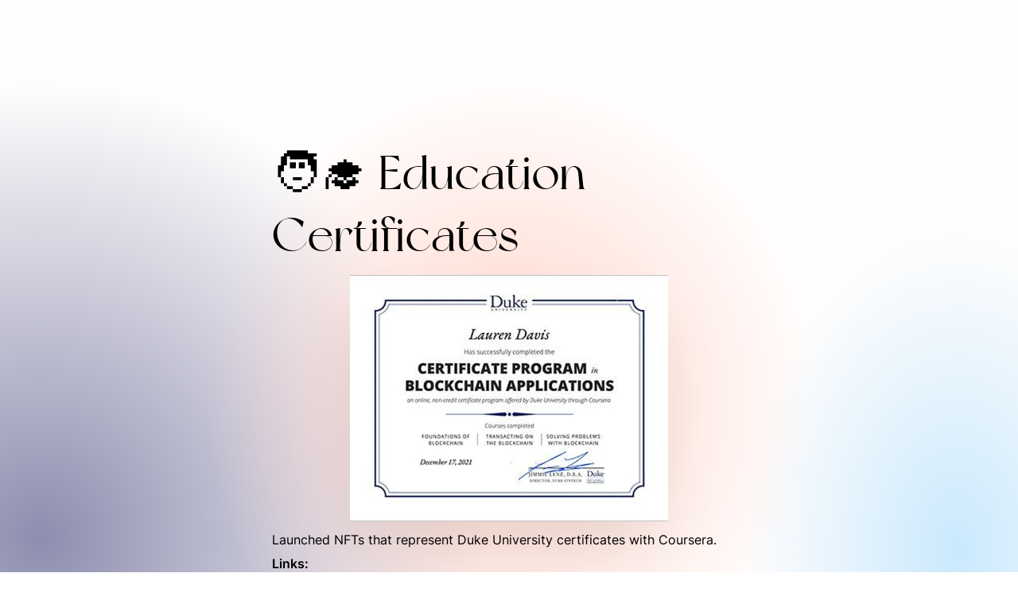

--- FILE ---
content_type: text/html; charset=utf-8
request_url: https://paymagic.xyz/databases/past-work-database/education-certificates
body_size: 22565
content:
<!DOCTYPE html><html lang="en" dir="ltr"><head><meta charSet="utf-8"/><meta name="viewport" content="width=device-width, initial-scale=1"/><link rel="stylesheet" href="/_next/static/css/c10f41517bf2a087.css" data-precedence="next"/><link rel="stylesheet" href="/_next/static/css/8d42d1a6038413a1.css" data-precedence="next"/><link rel="stylesheet" href="/_next/static/css/0b3e1f5286024b41.css" data-precedence="next"/><link rel="stylesheet" href="/_next/static/css/910da6a3c0937129.css" data-precedence="next"/><link rel="stylesheet" href="/_next/static/css/bfc8a3388c5f4da5.css" data-precedence="next"/><link rel="stylesheet" href="/_next/static/css/f9cf17ce7e4309f4.css" data-precedence="next"/><link rel="stylesheet" href="/_next/static/css/148899884727de6a.css" data-precedence="next"/><link rel="stylesheet" href="/_next/static/css/0a2f9aad1d727e20.css" data-precedence="next"/><link rel="stylesheet" href="/_next/static/css/5196e09850f968a7.css" data-precedence="next"/><link rel="stylesheet" href="/_next/static/css/c029e52fa19fa6e2.css" data-precedence="next"/><link rel="stylesheet" href="/_next/static/css/6bbf6298f76eb501.css" data-precedence="next"/><link rel="stylesheet" href="/_next/static/css/54174ce30df02b0c.css" data-precedence="next"/><link rel="preload" as="script" fetchPriority="low" href="/_next/static/chunks/webpack-0dc4f66e4153340c.js"/><script src="/_next/static/chunks/fd9d1056-102bbc2c953bf168.js" async=""></script><script src="/_next/static/chunks/52117-db44ab80e364e1b7.js" async=""></script><script src="/_next/static/chunks/main-app-47262a3549ad8db9.js" async=""></script><script src="/_next/static/chunks/app/main/%5Bsite%5D/%5B%5B...page%5D%5D/not-found-77134c9a5f036c61.js" async=""></script><script src="/_next/static/chunks/48038-734530eea7cc4db7.js" async=""></script><script src="/_next/static/chunks/2058-54e11be739c031d5.js" async=""></script><script src="/_next/static/chunks/49516-645ae69462b1ca46.js" async=""></script><script src="/_next/static/chunks/8840-d833fc367c8be22b.js" async=""></script><script src="/_next/static/chunks/app/main/%5Bsite%5D/layout-f7b9ddf7e054d47d.js" async=""></script><script src="/_next/static/chunks/app/main/%5Bsite%5D/error-8641ea5fc0cc4702.js" async=""></script><script async="" src="https://www.googletagmanager.com/gtag/js?id=G-9LL95Z1KVV"></script><script src="/_next/static/chunks/db261188-9a57201c96be84b2.js" async=""></script><script src="/_next/static/chunks/28935-b1b26cd9b500232c.js" async=""></script><script src="/_next/static/chunks/89366-5f3da569cac00d52.js" async=""></script><script src="/_next/static/chunks/app/main/%5Bsite%5D/%5B%5B...page%5D%5D/page-e8b703136f18a243.js" async=""></script><link rel="icon" href="https://assets.super.so/9974ec98-ffd7-4fdc-83e0-fc77c1f195f8/uploads/favicon/213e7ad1-becf-40ff-9079-3f95a9caef63.png"/><link rel="preload" href="https://assets-v2.super.so/global/fonts/Inter/inter-v12-latin-ext_latin_cyrillic-ext_cyrillic-regular.woff2" crossorigin="anonymous" as="font" type="font/woff2"/><link rel="preload" href="https://assets-v2.super.so/global/fonts/Inter/inter-v12-latin-ext_latin_cyrillic-ext_cyrillic-500.woff2" crossorigin="anonymous" as="font" type="font/woff2"/><link rel="preload" href="https://assets-v2.super.so/global/fonts/Inter/inter-v12-latin-ext_latin_cyrillic-ext_cyrillic-600.woff2" crossorigin="anonymous" as="font" type="font/woff2"/><link rel="preload" href="https://assets-v2.super.so/global/fonts/Inter/inter-v12-latin-ext_latin_cyrillic-ext_cyrillic-700.woff2" crossorigin="anonymous" as="font" type="font/woff2"/><link rel="preload" href="https://sites.super.so/slite/style.css" as="style"/><title>🧑‍🎓 Education Certificates</title><meta name="description" content="Launched NFTs that represent Duke University certificates with Coursera."/><meta name="generator" content="Super"/><meta name="robots" content="index, follow"/><meta property="og:title" content="🧑‍🎓 Education Certificates"/><meta property="og:description" content="Launched NFTs that represent Duke University certificates with Coursera."/><meta property="og:url" content="https://paymagic.xyz/databases/past-work-database/education-certificates"/><meta property="og:site_name" content="🧑‍🎓 Education Certificates"/><meta property="og:locale" content="en-US"/><meta property="og:type" content="website"/><meta name="twitter:card" content="summary_large_image"/><meta name="twitter:title" content="🧑‍🎓 Education Certificates"/><meta name="twitter:description" content="Launched NFTs that represent Duke University certificates with Coursera."/><script>
    const html = document.getElementsByTagName("html")[0];
    try {
      const colorPreference = localStorage
        ? localStorage.getItem("color-preference")
        : null;

      if (false) {
        html.classList.remove("undefined");
      }
      
      if (false && colorPreference && html) {
        html.classList.add("theme-" + colorPreference);
      } else {
        html.classList.add("theme-default");
      }
    } catch (e) {
      console.log('ERROR themeEffect', e)
      html.classList.add("theme-default");
    }
</script><style>@font-face{font-family:Inter;font-style:normal;font-display:swap;font-weight:400;src:url("https://assets-v2.super.so/global/fonts/Inter/inter-v12-latin-ext_latin_cyrillic-ext_cyrillic-regular.eot");src:local(""),url("https://assets-v2.super.so/global/fonts/Inter/inter-v12-latin-ext_latin_cyrillic-ext_cyrillic-regular.eot?#iefix") format("embedded-opentype"),url("https://assets-v2.super.so/global/fonts/Inter/inter-v12-latin-ext_latin_cyrillic-ext_cyrillic-regular.woff2") format("woff2"),url("https://assets-v2.super.so/global/fonts/Inter/inter-v12-latin-ext_latin_cyrillic-ext_cyrillic-regular.woff") format("woff"),url("https://assets-v2.super.so/global/fonts/Inter/inter-v12-latin-ext_latin_cyrillic-ext_cyrillic-regular.ttf") format("truetype"),url("https://assets-v2.super.so/global/fonts/Inter/inter-v12-latin-ext_latin_cyrillic-ext_cyrillic-regular.svg#Inter") format("svg")}@font-face{font-family:Inter;font-style:normal;font-display:swap;font-weight:500;src:url("https://assets-v2.super.so/global/fonts/Inter/inter-v12-latin-ext_latin_cyrillic-ext_cyrillic-500.eot");src:local(""),url("https://assets-v2.super.so/global/fonts/Inter/inter-v12-latin-ext_latin_cyrillic-ext_cyrillic-500.eot?#iefix") format("embedded-opentype"),url("https://assets-v2.super.so/global/fonts/Inter/inter-v12-latin-ext_latin_cyrillic-ext_cyrillic-500.woff2") format("woff2"),url("https://assets-v2.super.so/global/fonts/Inter/inter-v12-latin-ext_latin_cyrillic-ext_cyrillic-500.woff") format("woff"),url("https://assets-v2.super.so/global/fonts/Inter/inter-v12-latin-ext_latin_cyrillic-ext_cyrillic-500.ttf") format("truetype"),url("https://assets-v2.super.so/global/fonts/Inter/inter-v12-latin-ext_latin_cyrillic-ext_cyrillic-500.svg#Inter") format("svg")}@font-face{font-family:Inter;font-style:normal;font-display:swap;font-weight:600;src:url("https://assets-v2.super.so/global/fonts/Inter/inter-v12-latin-ext_latin_cyrillic-ext_cyrillic-600.eot");src:local(""),url("https://assets-v2.super.so/global/fonts/Inter/inter-v12-latin-ext_latin_cyrillic-ext_cyrillic-600.eot?#iefix") format("embedded-opentype"),url("https://assets-v2.super.so/global/fonts/Inter/inter-v12-latin-ext_latin_cyrillic-ext_cyrillic-600.woff2") format("woff2"),url("https://assets-v2.super.so/global/fonts/Inter/inter-v12-latin-ext_latin_cyrillic-ext_cyrillic-600.woff") format("woff"),url("https://assets-v2.super.so/global/fonts/Inter/inter-v12-latin-ext_latin_cyrillic-ext_cyrillic-600.ttf") format("truetype"),url("https://assets-v2.super.so/global/fonts/Inter/inter-v12-latin-ext_latin_cyrillic-ext_cyrillic-600.svg#Inter") format("svg")}@font-face{font-family:Inter;font-style:normal;font-display:swap;font-weight:700;src:url("https://assets-v2.super.so/global/fonts/Inter/inter-v12-latin-ext_latin_cyrillic-ext_cyrillic-700.eot");src:local(""),url("https://assets-v2.super.so/global/fonts/Inter/inter-v12-latin-ext_latin_cyrillic-ext_cyrillic-700.eot?#iefix") format("embedded-opentype"),url("https://assets-v2.super.so/global/fonts/Inter/inter-v12-latin-ext_latin_cyrillic-ext_cyrillic-700.woff2") format("woff2"),url("https://assets-v2.super.so/global/fonts/Inter/inter-v12-latin-ext_latin_cyrillic-ext_cyrillic-700.woff") format("woff"),url("https://assets-v2.super.so/global/fonts/Inter/inter-v12-latin-ext_latin_cyrillic-ext_cyrillic-700.ttf") format("truetype"),url("https://assets-v2.super.so/global/fonts/Inter/inter-v12-latin-ext_latin_cyrillic-ext_cyrillic-700.svg#Inter") format("svg")}@font-face{font-family:Inter-fallback;size-adjust:107%;ascent-override:90%;src:local("Arial")}</style><link rel="stylesheet" href="https://sites.super.so/slite/style.css"/><script type="text/javascript" src="https://code.jquery.com/jquery-3.2.1.min.js" id="script-name-js"></script><script>
  window.dataLayer = window.dataLayer || [];
  function gtag(){dataLayer.push(arguments);}
  gtag('js', new Date());

  gtag('config', 'G-9LL95Z1KVV');
</script><script src="/_next/static/chunks/polyfills-42372ed130431b0a.js" noModule=""></script><style id="__jsx-2860359731">
  :root{--color-text-default:rgb(55, 53, 47);--color-text-default-light:rgba(55, 53, 47, 0.6);--color-text-gray:rgb(155, 154, 151);--color-text-brown:rgb(100, 71, 58);--color-text-orange:rgb(217, 115, 13);--color-text-yellow:rgb(223, 171, 1);--color-text-green:rgb(15, 123, 108);--color-text-blue:rgb(11, 110, 153);--color-text-purple:rgb(105, 64, 165);--color-text-pink:rgb(173, 26, 114);--color-text-red:rgb(224, 62, 62);--color-bg-default:rgb(255, 255, 255);--color-bg-gray:rgb(235, 236, 237);--color-bg-brown:rgb(233, 229, 227);--color-bg-orange:rgb(250, 235, 221);--color-bg-yellow:rgb(251, 243, 219);--color-bg-green:rgb(221, 237, 234);--color-bg-blue:rgb(221, 235, 241);--color-bg-purple:rgb(234, 228, 242);--color-bg-pink:rgb(244, 223, 235);--color-bg-red:rgb(251, 228, 228);--color-bg-gray-light:rgba(235, 236, 237, 0.3);--color-bg-brown-light:rgba(233, 229, 227, 0.3);--color-bg-orange-light:rgba(250, 235, 221, 0.3);--color-bg-yellow-light:rgba(251, 243, 219, 0.3);--color-bg-green-light:rgba(221, 237, 234, 0.3);--color-bg-blue-light:rgba(221, 235, 241, 0.3);--color-bg-purple-light:rgba(234, 228, 242, 0.3);--color-bg-pink-light:rgba(244, 223, 235, 0.3);--color-bg-red-light:rgba(251, 228, 228, 0.3);--color-pill-default:rgba(206, 205, 202, 0.5);--color-pill-gray:rgba(155, 154, 151, 0.4);--color-pill-brown:rgba(140, 46, 0, 0.2);--color-pill-orange:rgba(245, 93, 0, 0.2);--color-pill-yellow:rgba(233, 168, 0, 0.2);--color-pill-green:rgba(0, 135, 107, 0.2);--color-pill-blue:rgba(0, 120, 223, 0.2);--color-pill-purple:rgba(103, 36, 222, 0.2);--color-pill-pink:rgba(221, 0, 129, 0.2);--color-pill-red:rgba(255, 0, 26, 0.2);--color-ui-hover-bg:rgba(239, 239, 239);--color-card-bg:rgb(255, 255, 255);--color-checkbox-bg:rgb(46, 170, 220);--color-border-default:rgba(235, 236, 237, 0.8);--color-border-dark:rgba(55, 53, 47, 0.16);--color-code-bg:rgba(239, 239, 239);--scrollbar-background-color:#fafafa;--scrollbar-thumb-color:#c1c1c1;--scrollbar-border-color:#e8e8e8;--navbar-text-color:var(--color-text-default);--navbar-background-color:var(--color-bg-default);--navbar-button-text-color:var(--color-text-default);--navbar-button-background-color:var(--color-bg-default);--navbar-menu-background-color:var(--navbar-background-color);--footer-text-color:var(--color-text-default);--footer-background-color:var(--color-bg-default);--color-calendar-weekend-bg:#f7f6f3}html.theme-light code[class*=language-],html.theme-light pre[class*=language-]{color:#383942;font-family:"Fira Code","Fira Mono",Menlo,Consolas,"DejaVu Sans Mono",monospace;direction:ltr;text-align:left;white-space:pre;word-spacing:normal;word-break:normal;line-height:1.5;-moz-tab-size:2;-o-tab-size:2;tab-size:2;-webkit-hyphens:none;-moz-hyphens:none;-ms-hyphens:none;hyphens:none}html.theme-light code[class*=language-] ::-moz-selection,html.theme-light code[class*=language-]::-moz-selection,html.theme-light pre[class*=language-] ::-moz-selection{background:#e5e5e5;color:inherit}html.theme-light code[class*=language-] ::selection,html.theme-light code[class*=language-]::selection,html.theme-light pre[class*=language-] ::selection{background:#e5e5e5;color:inherit}html.theme-light pre[class*=language-]{padding:1em;margin:.5em 0;overflow:auto;border-radius:.3em}html.theme-light :not(pre)>code[class*=language-]{padding:.2em .3em;border-radius:.3em;white-space:normal}html.theme-light .token.cdata,html.theme-light .token.comment,html.theme-light .token.prolog{color:#9fa0a6}html.theme-light .token.doctype,html.theme-light .token.entity,html.theme-light .token.punctuation{color:#383942}html.theme-light .token.atrule,html.theme-light .token.attr-name,html.theme-light .token.boolean,html.theme-light .token.class-name,html.theme-light .token.constant,html.theme-light .token.number{color:#b66a00}html.theme-light .token.keyword{color:#a625a4}html.theme-light .token.deleted,html.theme-light .token.important,html.theme-light .token.property,html.theme-light .token.symbol,html.theme-light .token.tag{color:#e35549}html.theme-light .token.attr-value,html.theme-light .token.attr-value>.token.punctuation,html.theme-light .token.builtin,html.theme-light .token.char,html.theme-light .token.inserted,html.theme-light .token.regex,html.theme-light .token.selector,html.theme-light .token.string{color:#50a04f}html.theme-light .token.function,html.theme-light .token.operator,html.theme-light .token.variable{color:#4078f1}html.theme-light .token.url{color:#0083bb}html.theme-light .token.attr-value>.token.punctuation.attr-equals,html.theme-light .token.special-attr>.token.attr-value>.token.value.css{color:#383942}html.theme-light .language-css .token.selector{color:#e35549}html.theme-light .language-css .token.property{color:#383942}html.theme-light .language-css .token.function,html.theme-light .language-css .token.url>.token.function{color:#0083bb}html.theme-light .language-css .token.url>.token.string.url{color:#50a04f}html.theme-light .language-css .token.atrule .token.rule,html.theme-light .language-css .token.important{color:#a625a4}html.theme-light .language-javascript .token.operator{color:#a625a4}html.theme-light .language-javascript .token.template-string>.token.interpolation>.token.interpolation-punctuation.punctuation{color:#c91142}html.theme-light .language-json .token.operator{color:#383942}html.theme-light .language-json .token.null.keyword{color:#b66a00}html.theme-light .language-markdown .token.url,html.theme-light .language-markdown .token.url-reference.url>.token.string,html.theme-light .language-markdown .token.url>.token.operator{color:#383942}html.theme-light .language-markdown .token.url>.token.content{color:#4078f1}html.theme-light .language-markdown .token.url-reference.url,html.theme-light .language-markdown .token.url>.token.url{color:#0083bb}html.theme-light .language-markdown .token.blockquote.punctuation,html.theme-light .language-markdown .token.hr.punctuation{color:#9fa0a6;font-style:italic}html.theme-light .language-markdown .token.code-snippet{color:#50a04f}html.theme-light .language-markdown .token.bold .token.content{color:#b66a00}html.theme-light .language-markdown .token.italic .token.content{color:#a625a4}html.theme-light .language-markdown .token.list.punctuation,html.theme-light .language-markdown .token.strike .token.content,html.theme-light .language-markdown .token.strike .token.punctuation,html.theme-light .language-markdown .token.title.important>.token.punctuation{color:#e35549}html.theme-light .token.bold{font-weight:700}html.theme-light .token.comment,html.theme-light .token.italic{font-style:italic}html.theme-light .token.entity{cursor:help}html.theme-light .token.namespace{opacity:.8}html.theme-light .token.token.cr:before,html.theme-light .token.token.lf:before,html.theme-light .token.token.space:before,html.theme-light .token.token.tab:not(:empty):before{color:hsla(230,8%,24%,.2)}html.theme-light div.code-toolbar>.toolbar.toolbar>.toolbar-item{margin-right:.4em}html.theme-light div.code-toolbar>.toolbar.toolbar>.toolbar-item>a,html.theme-light div.code-toolbar>.toolbar.toolbar>.toolbar-item>button,html.theme-light div.code-toolbar>.toolbar.toolbar>.toolbar-item>span{background:#e5e5e5;color:#696b76;padding:.1em .4em;border-radius:.3em}html.theme-light div.code-toolbar>.toolbar.toolbar>.toolbar-item>a:focus,html.theme-light div.code-toolbar>.toolbar.toolbar>.toolbar-item>a:hover,html.theme-light div.code-toolbar>.toolbar.toolbar>.toolbar-item>button:focus,html.theme-light div.code-toolbar>.toolbar.toolbar>.toolbar-item>button:hover,html.theme-light div.code-toolbar>.toolbar.toolbar>.toolbar-item>span:focus,html.theme-light div.code-toolbar>.toolbar.toolbar>.toolbar-item>span:hover{background:#c6c6c7;color:#383942}html.theme-light .line-highlight.line-highlight{background:hsla(230,8%,24%,.05)}html.theme-light .line-highlight.line-highlight:before,html.theme-light .line-highlight.line-highlight[data-end]:after{background:#e5e5e5;color:#383942;padding:.1em .6em;border-radius:.3em;box-shadow:0 2px 0 0 rgba(0,0,0,.2)}html.theme-light pre[id].linkable-line-numbers.linkable-line-numbers span.line-numbers-rows>span:hover:before{background-color:hsla(230,8%,24%,.05)}html.theme-light .command-line .command-line-prompt,html.theme-light .line-numbers.line-numbers .line-numbers-rows{border-right-color:hsla(230,8%,24%,.2)}html.theme-light .command-line .command-line-prompt>span:before,html.theme-light .line-numbers .line-numbers-rows>span:before{color:#9d9d9f}html.theme-light .rainbow-braces .token.token.punctuation.brace-level-1,html.theme-light .rainbow-braces .token.token.punctuation.brace-level-5,html.theme-light .rainbow-braces .token.token.punctuation.brace-level-9{color:#e35549}html.theme-light .rainbow-braces .token.token.punctuation.brace-level-10,html.theme-light .rainbow-braces .token.token.punctuation.brace-level-2,html.theme-light .rainbow-braces .token.token.punctuation.brace-level-6{color:#50a04f}html.theme-light .rainbow-braces .token.token.punctuation.brace-level-11,html.theme-light .rainbow-braces .token.token.punctuation.brace-level-3,html.theme-light .rainbow-braces .token.token.punctuation.brace-level-7{color:#4078f1}html.theme-light .rainbow-braces .token.token.punctuation.brace-level-12,html.theme-light .rainbow-braces .token.token.punctuation.brace-level-4,html.theme-light .rainbow-braces .token.token.punctuation.brace-level-8{color:#a625a4}html.theme-light pre.diff-highlight>code .token.token.deleted:not(.prefix),html.theme-light pre>code.diff-highlight .token.token.deleted:not(.prefix){background-color:hsla(353,100%,66%,.15)}html.theme-light pre.diff-highlight>code .token.token.deleted:not(.prefix) ::-moz-selection,html.theme-light pre.diff-highlight>code .token.token.deleted:not(.prefix)::-moz-selection,html.theme-light pre>code.diff-highlight .token.token.deleted:not(.prefix) ::-moz-selection,html.theme-light pre>code.diff-highlight .token.token.deleted:not(.prefix)::-moz-selection{background-color:hsla(353,95%,66%,.25)}html.theme-light pre.diff-highlight>code .token.token.deleted:not(.prefix) ::selection,html.theme-light pre.diff-highlight>code .token.token.deleted:not(.prefix)::selection,html.theme-light pre>code.diff-highlight .token.token.deleted:not(.prefix) ::selection,html.theme-light pre>code.diff-highlight .token.token.deleted:not(.prefix)::selection{background-color:hsla(353,95%,66%,.25)}html.theme-light pre.diff-highlight>code .token.token.inserted:not(.prefix),html.theme-light pre>code.diff-highlight .token.token.inserted:not(.prefix){background-color:hsla(137,100%,55%,.15)}html.theme-light pre.diff-highlight>code .token.token.inserted:not(.prefix) ::-moz-selection,html.theme-light pre.diff-highlight>code .token.token.inserted:not(.prefix)::-moz-selection,html.theme-light pre>code.diff-highlight .token.token.inserted:not(.prefix) ::-moz-selection,html.theme-light pre>code.diff-highlight .token.token.inserted:not(.prefix)::-moz-selection{background-color:hsla(135,73%,55%,.25)}html.theme-light pre.diff-highlight>code .token.token.inserted:not(.prefix) ::selection,html.theme-light pre.diff-highlight>code .token.token.inserted:not(.prefix)::selection,html.theme-light pre>code.diff-highlight .token.token.inserted:not(.prefix) ::selection,html.theme-light pre>code.diff-highlight .token.token.inserted:not(.prefix)::selection{background-color:hsla(135,73%,55%,.25)}html.theme-light .prism-previewer-gradient.prism-previewer-gradient div,html.theme-light .prism-previewer.prism-previewer:before{border-color:#f2f2f2}html.theme-light .prism-previewer-color.prism-previewer-color:before,html.theme-light .prism-previewer-easing.prism-previewer-easing:before,html.theme-light .prism-previewer-gradient.prism-previewer-gradient div{border-radius:.3em}html.theme-light .prism-previewer.prism-previewer:after{border-top-color:#f2f2f2}html.theme-light .prism-previewer-flipped.prism-previewer-flipped.after{border-bottom-color:#f2f2f2}html.theme-light .prism-previewer-angle.prism-previewer-angle:before,html.theme-light .prism-previewer-easing.prism-previewer-easing,html.theme-light .prism-previewer-time.prism-previewer-time:before{background:#fff}html.theme-light .prism-previewer-angle.prism-previewer-angle circle,html.theme-light .prism-previewer-time.prism-previewer-time circle{stroke:hsl(230,8%,24%);stroke-opacity:1}html.theme-light .prism-previewer-easing.prism-previewer-easing circle,html.theme-light .prism-previewer-easing.prism-previewer-easing line,html.theme-light .prism-previewer-easing.prism-previewer-easing path{stroke:hsl(230,8%,24%)}html.theme-light .prism-previewer-easing.prism-previewer-easing circle{fill:transparent}
  :root{--padding-layout:0.6rem;--border-radii-layout:5px;--border-thickness-layout:1px;--border-type-layout:solid;--border-layout:var(--border-thickness-layout) var(--border-type-layout) var(--color-border-default);--layout-max-width:900px;--column-spacing:46px;--page-display:flex;--padding-right:calc(env(safe-area-inset-right) + 96px);--padding-left:calc(env(safe-area-inset-left) + 96px);--padding-right-mobile:calc(env(safe-area-inset-right) + 24px);--padding-left-mobile:calc(env(safe-area-inset-left) + 24px);--header-cover-height:30vh;--header-title-align:start;--header-icon-align:-112px auto auto auto;--header-display:block;--collection-header-border:var(--border-layout);--collection-table-cell-padding:calc(var(--padding-layout) - 0.3rem) calc(var(--padding-layout) - 0.1rem);--collection-list-item-padding:calc(var(--padding-layout) - 0.5rem);--collection-list-item-border-radii:calc(
        var(--border-radii-layout) - 1px
      );--collection-card-padding:0px;--collection-card-title-padding:0px;--collection-card-content-padding:var(--padding-layout);--collection-card-border-radii:var(--border-radii-layout);--collection-card-gap:10px;--collection-card-shadow:rgba(15, 15, 15, 0.1) 0px 0px 0px 1px,rgba(15, 15, 15, 0.1) 0px 2px 4px;--collection-card-title-size:0.875rem;--collection-card-cover-height-small:128px;--collection-card-cover-size-small:172px;--collection-card-cover-height-medium:200px;--collection-card-cover-size-medium:260px;--collection-card-cover-height-large:200px;--collection-card-cover-size-large:320px;--collection-card-icon-display:inline-flex;--callout-padding:calc(var(--padding-layout) + 0.4rem) calc(var(--padding-layout) + 0.4rem) calc(var(--padding-layout) + 0.4rem) calc(var(--padding-layout) + 0.1em);--callout-border-radii:calc(var(--border-radii-layout) - 2px);--callout-border:var(--border-layout);--callout-icon-display:block;--callout-shadow:none;--file-border-radii:calc(var(--border-radii-layout) - 2px);--equation-border-radii:calc(var(--border-radii-layout) - 2px);--divider-border:var(--border-layout);--quote-border:calc(var(--border-thickness-layout) + 2px) solid currentcolor;--code-padding:calc(var(--padding-layout) + 1.4rem);--code-border-radii:var(--border-radii-layout);--tweet-padding:calc(var(--padding-layout) + 0.65rem) calc(var(--padding-layout) + 0.65rem) calc(var(--padding-layout) + 0.05rem) calc(var(--padding-layout) + 0.65rem);--tweet-border-radii:var(--border-radii-layout);--tweet-border:var(--border-layout);--bookmark-padding:calc(var(--padding-layout) + 0.15rem) 0px calc(var(--padding-layout) + 0.025rem) calc(var(--padding-layout) + 0.275rem);--bookmark-border-radii:var(--border-radii-layout);--bookmark-border:var(--border-layout);--bookmark-image-border-radii:0px calc(var(--border-radii-layout) - 1px) calc(var(--border-radii-layout) - 1px) 0px;--embed-border-radii:calc(var(--border-radii-layout) - 5px);--image-border-radii:calc(var(--border-radii-layout) - 5px);--title-size:2.5rem;--quote-size:1.2rem;--quote-size-large:1.4rem;--heading-size:1rem;--primary-font:Inter,Inter-fallback,Helvetica,Apple Color Emoji,Segoe UI Emoji,NotoColorEmoji,Noto Color Emoji,Segoe UI Symbol,Android Emoji,EmojiSymbols,-apple-system,BlinkMacSystemFont,Segoe UI,Roboto,Helvetica Neue,Noto Sans,sans-serif;--secondary-font:Inter,Inter-fallback,Helvetica,Apple Color Emoji,Segoe UI Emoji,NotoColorEmoji,Noto Color Emoji,Segoe UI Symbol,Android Emoji,EmojiSymbols,-apple-system,BlinkMacSystemFont,Segoe UI,Roboto,Helvetica Neue,Noto Sans,sans-serif;--text-weight:normal;--heading-weight:600;--heading1-size:calc(var(--heading-size) * 1.875);--heading2-size:calc(var(--heading-size) * 1.5);--heading3-size:calc(var(--heading-size) * 1.25);--heading4-size:calc(var(--heading-size) * 1);--heading5-size:calc(var(--heading-size) * 0.8125);--scrollbar-width:15px;--navbar-height:56px;--navbar-shadow: ;--navbar-button-border-radii:50px;--navbar-list-width-single-column:320px;--navbar-list-width:620px;--sidebar-width:280px;--sidebar-shadow: }html{scroll-padding-top:62px}body{font-family:var(--secondary-font)}.notion-toggle{display:none}p{line-height:1.5rem!important}

          </style><style id="__jsx-undefined">
    html {
      font-size: 16px;
    }

    
  </style></head><body><div class="super-root">

<!-- -->
<!-- -->
<!-- -->
<!-- -->
<!-- -->
<!-- -->
<!-- -->
<!-- -->
<!-- -->
<!-- -->
<!-- -->

<!-- -->

<!-- -->
<!-- -->
<!-- -->
<!-- -->
<!-- -->
<!-- -->
<!-- -->
<!-- -->
<!-- -->
<!-- -->
<!-- -->
<!-- -->
<!-- -->
<!-- -->
<!-- -->
<!-- -->
<!-- -->
<!-- -->
<!-- -->
<!-- -->
<div class="super-content-wrapper"><main id="page-databases-past-work-database-education-certificates" class="super-content page__databases-past-work-database-education-certificates parent-page__databases-past-work-database"><div class="notion-header page"><div class="notion-header__cover no-cover no-icon"></div><div class="notion-header__content max-width no-cover no-icon"><div class="notion-header__title-wrapper"><h1 class="notion-header__title">🧑‍🎓 Education Certificates</h1></div></div></div><article id="block-databases-past-work-database-education-certificates" class="notion-root max-width"><span class="notion-heading__anchor" id="2c7c93826d0f49149e0a0ebb665472ac"></span><h1 id="block-2c7c93826d0f49149e0a0ebb665472ac" class="notion-heading notion-semantic-string">🧑‍🎓 Education Certificates</h1><div id="block-c554b9052c7840938045394413d90e49" class="notion-image normal"><img alt="image" loading="lazy" width="400" height="310" decoding="async" data-nimg="1" style="color:transparent;height:auto" srcSet="https://images.spr.so/cdn-cgi/imagedelivery/j42No7y-dcokJuNgXeA0ig/f504d02e-9895-472d-80ed-358658abfd72/nftcert/w=640,quality=90,fit=scale-down 1x, https://images.spr.so/cdn-cgi/imagedelivery/j42No7y-dcokJuNgXeA0ig/f504d02e-9895-472d-80ed-358658abfd72/nftcert/w=828,quality=90,fit=scale-down 2x" src="https://images.spr.so/cdn-cgi/imagedelivery/j42No7y-dcokJuNgXeA0ig/f504d02e-9895-472d-80ed-358658abfd72/nftcert/w=828,quality=90,fit=scale-down"/></div><p id="block-548474d1cd3e4fcbb0ec973ebd46a649" class="notion-text notion-text__content notion-semantic-string">Launched NFTs that represent Duke University certificates with Coursera.</p><p id="block-f86d7d7cca6e47118a48905ae3abcfd6" class="notion-text notion-text__content notion-semantic-string"><strong>Links:</strong></p><ul class="notion-bulleted-list"><li id="block-99e086f6026641d98d9037d75fa4e696" class="notion-list-item notion-semantic-string"><!--$!--><template data-dgst="BAILOUT_TO_CLIENT_SIDE_RENDERING"></template><span class="notion-link link">Official Announcement</span><!--/$--></li><li id="block-5c717f24c86c46adb5ada4de7b7b8b8e" class="notion-list-item notion-semantic-string"><!--$!--><template data-dgst="BAILOUT_TO_CLIENT_SIDE_RENDERING"></template><span class="notion-link link">Coverage on Duke University’s Twitter account</span><!--/$--></li></ul><div id="block-e5454f86595b4c688277d374dc085c39" class="notion-collection inline collection-fcefe5f6edb64b51a7374ba0b7510e4f"><div class="notion-collection__header-wrapper"><h3 class="notion-collection__header"><a class="notion-anchor" href="#e5454f86595b4c688277d374dc085c39"></a><span class="notion-semantic-string">Footer</span></h3></div><div class="notion-collection-table__wrapper"><table class="notion-collection-table"><thead class="notion-collection-table__head"><tr><th class="notion-collection-table__head-cell title" style="width:102px"><div class="notion-collection-table__head-cell-content">Row</div></th><th class="notion-collection-table__head-cell text" style="width:405px"><div class="notion-collection-table__head-cell-content">Footer rows</div></th></tr></thead><tbody class="notion-collection-table__body"><tr><td class="notion-collection-table__cell title no-click"><div><div class="notion-property notion-property__title notion-semantic-string">1</div></div></td><td class="notion-collection-table__cell text"><p class="notion-property notion-property__text property-4d574a6c notion-semantic-string"><!--$!--><template data-dgst="BAILOUT_TO_CLIENT_SIDE_RENDERING"></template><span class="notion-link link">Home</span><!--/$-->   ‎/‎   <!--$!--><template data-dgst="BAILOUT_TO_CLIENT_SIDE_RENDERING"></template><span class="notion-link link">Writing</span><!--/$-->   /‎   <!--$!--><template data-dgst="BAILOUT_TO_CLIENT_SIDE_RENDERING"></template><span class="notion-link link">Contact</span><!--/$--></p></td></tr></tbody></table></div></div></article></main></div></div><!--$!--><template data-dgst="BAILOUT_TO_CLIENT_SIDE_RENDERING"></template><!--/$--><!--$!--><template data-dgst="BAILOUT_TO_CLIENT_SIDE_RENDERING"></template><!--/$--><script src="/_next/static/chunks/webpack-0dc4f66e4153340c.js" async=""></script><script>(self.__next_f=self.__next_f||[]).push([0]);self.__next_f.push([2,null])</script><script>self.__next_f.push([1,"1:HL[\"/_next/static/css/c10f41517bf2a087.css\",\"style\"]\n2:HL[\"/_next/static/css/8d42d1a6038413a1.css\",\"style\"]\n3:HL[\"/_next/static/css/0b3e1f5286024b41.css\",\"style\"]\n4:HL[\"/_next/static/css/910da6a3c0937129.css\",\"style\"]\n5:HL[\"/_next/static/css/bfc8a3388c5f4da5.css\",\"style\"]\n6:HL[\"/_next/static/css/f9cf17ce7e4309f4.css\",\"style\"]\n7:HL[\"/_next/static/css/148899884727de6a.css\",\"style\"]\n8:HL[\"/_next/static/css/0a2f9aad1d727e20.css\",\"style\"]\n9:HL[\"/_next/static/css/5196e09850f968a7.css\",\"style\"]\na:HL[\"/_next/static/css/c029e52fa19fa6e2.css\",\"style\"]\nb:HL[\"/_next/static/css/6bbf6298f76eb501.css\",\"style\"]\nc:HL[\"/_next/static/css/54174ce30df02b0c.css\",\"style\"]\n"])</script><script>self.__next_f.push([1,"d:I[12846,[],\"\"]\n10:I[4707,[],\"\"]\n13:I[36423,[],\"\"]\n17:I[61060,[],\"\"]\n11:[\"site\",\"paymagic.xyz\",\"d\"]\n12:[\"page\",\"databases/past-work-database/education-certificates\",\"oc\"]\n18:[]\n"])</script><script>self.__next_f.push([1,"0:[\"$\",\"$Ld\",null,{\"buildId\":\"NmkbfP85WwCUV1PExv7oG\",\"assetPrefix\":\"\",\"urlParts\":[\"\",\"main\",\"paymagic.xyz\",\"databases\",\"past-work-database\",\"education-certificates\"],\"initialTree\":[\"\",{\"children\":[\"main\",{\"children\":[[\"site\",\"paymagic.xyz\",\"d\"],{\"children\":[[\"page\",\"databases/past-work-database/education-certificates\",\"oc\"],{\"children\":[\"__PAGE__\",{}]}]},\"$undefined\",\"$undefined\",true]}]}],\"initialSeedData\":[\"\",{\"children\":[\"main\",{\"children\":[[\"site\",\"paymagic.xyz\",\"d\"],{\"children\":[[\"page\",\"databases/past-work-database/education-certificates\",\"oc\"],{\"children\":[\"__PAGE__\",{},[[\"$Le\",\"$Lf\",[[\"$\",\"link\",\"0\",{\"rel\":\"stylesheet\",\"href\":\"/_next/static/css/148899884727de6a.css\",\"precedence\":\"next\",\"crossOrigin\":\"$undefined\"}],[\"$\",\"link\",\"1\",{\"rel\":\"stylesheet\",\"href\":\"/_next/static/css/0a2f9aad1d727e20.css\",\"precedence\":\"next\",\"crossOrigin\":\"$undefined\"}],[\"$\",\"link\",\"2\",{\"rel\":\"stylesheet\",\"href\":\"/_next/static/css/5196e09850f968a7.css\",\"precedence\":\"next\",\"crossOrigin\":\"$undefined\"}],[\"$\",\"link\",\"3\",{\"rel\":\"stylesheet\",\"href\":\"/_next/static/css/c029e52fa19fa6e2.css\",\"precedence\":\"next\",\"crossOrigin\":\"$undefined\"}],[\"$\",\"link\",\"4\",{\"rel\":\"stylesheet\",\"href\":\"/_next/static/css/6bbf6298f76eb501.css\",\"precedence\":\"next\",\"crossOrigin\":\"$undefined\"}],[\"$\",\"link\",\"5\",{\"rel\":\"stylesheet\",\"href\":\"/_next/static/css/54174ce30df02b0c.css\",\"precedence\":\"next\",\"crossOrigin\":\"$undefined\"}]]],null],null]},[null,[\"$\",\"$L10\",null,{\"parallelRouterKey\":\"children\",\"segmentPath\":[\"children\",\"main\",\"children\",\"$11\",\"children\",\"$12\",\"children\"],\"error\":\"$undefined\",\"errorStyles\":\"$undefined\",\"errorScripts\":\"$undefined\",\"template\":[\"$\",\"$L13\",null,{}],\"templateStyles\":\"$undefined\",\"templateScripts\":\"$undefined\",\"notFound\":\"$L14\",\"notFoundStyles\":[[\"$\",\"link\",\"0\",{\"rel\":\"stylesheet\",\"href\":\"/_next/static/css/6bbf6298f76eb501.css\",\"precedence\":\"next\",\"crossOrigin\":\"$undefined\"}]]}]],null]},[[[[\"$\",\"link\",\"0\",{\"rel\":\"stylesheet\",\"href\":\"/_next/static/css/c10f41517bf2a087.css\",\"precedence\":\"next\",\"crossOrigin\":\"$undefined\"}],[\"$\",\"link\",\"1\",{\"rel\":\"stylesheet\",\"href\":\"/_next/static/css/8d42d1a6038413a1.css\",\"precedence\":\"next\",\"crossOrigin\":\"$undefined\"}],[\"$\",\"link\",\"2\",{\"rel\":\"stylesheet\",\"href\":\"/_next/static/css/0b3e1f5286024b41.css\",\"precedence\":\"next\",\"crossOrigin\":\"$undefined\"}],[\"$\",\"link\",\"3\",{\"rel\":\"stylesheet\",\"href\":\"/_next/static/css/910da6a3c0937129.css\",\"precedence\":\"next\",\"crossOrigin\":\"$undefined\"}],[\"$\",\"link\",\"4\",{\"rel\":\"stylesheet\",\"href\":\"/_next/static/css/bfc8a3388c5f4da5.css\",\"precedence\":\"next\",\"crossOrigin\":\"$undefined\"}],[\"$\",\"link\",\"5\",{\"rel\":\"stylesheet\",\"href\":\"/_next/static/css/f9cf17ce7e4309f4.css\",\"precedence\":\"next\",\"crossOrigin\":\"$undefined\"}]],\"$L15\"],null],null]},[null,[\"$\",\"$L10\",null,{\"parallelRouterKey\":\"children\",\"segmentPath\":[\"children\",\"main\",\"children\"],\"error\":\"$undefined\",\"errorStyles\":\"$undefined\",\"errorScripts\":\"$undefined\",\"template\":[\"$\",\"$L13\",null,{}],\"templateStyles\":\"$undefined\",\"templateScripts\":\"$undefined\",\"notFound\":\"$undefined\",\"notFoundStyles\":\"$undefined\"}]],null]},[null,[\"$\",\"$L10\",null,{\"parallelRouterKey\":\"children\",\"segmentPath\":[\"children\"],\"error\":\"$undefined\",\"errorStyles\":\"$undefined\",\"errorScripts\":\"$undefined\",\"template\":[\"$\",\"$L13\",null,{}],\"templateStyles\":\"$undefined\",\"templateScripts\":\"$undefined\",\"notFound\":[[\"$\",\"title\",null,{\"children\":\"404: This page could not be found.\"}],[\"$\",\"div\",null,{\"style\":{\"fontFamily\":\"system-ui,\\\"Segoe UI\\\",Roboto,Helvetica,Arial,sans-serif,\\\"Apple Color Emoji\\\",\\\"Segoe UI Emoji\\\"\",\"height\":\"100vh\",\"textAlign\":\"center\",\"display\":\"flex\",\"flexDirection\":\"column\",\"alignItems\":\"center\",\"justifyContent\":\"center\"},\"children\":[\"$\",\"div\",null,{\"children\":[[\"$\",\"style\",null,{\"dangerouslySetInnerHTML\":{\"__html\":\"body{color:#000;background:#fff;margin:0}.next-error-h1{border-right:1px solid rgba(0,0,0,.3)}@media (prefers-color-scheme:dark){body{color:#fff;background:#000}.next-error-h1{border-right:1px solid rgba(255,255,255,.3)}}\"}}],[\"$\",\"h1\",null,{\"className\":\"next-error-h1\",\"style\":{\"display\":\"inline-block\",\"margin\":\"0 20px 0 0\",\"padding\":\"0 23px 0 0\",\"fontSize\":24,\"fontWeight\":500,\"verticalAlign\":\"top\",\"lineHeight\":\"49px\"},\"children\":\"404\"}],[\"$\",\"div\",null,{\"style\":{\"display\":\"inline-block\"},\"children\":[\"$\",\"h2\",null,{\"style\":{\"fontSize\":14,\"fontWeight\":400,\"lineHeight\":\"49px\",\"margin\":0},\"children\":\"This page could not be found.\"}]}]]}]}]],\"notFoundStyles\":[]}]],null],\"couldBeIntercepted\":false,\"initialHead\":[null,\"$L16\"],\"globalErrorComponent\":\"$17\",\"missingSlots\":\"$W18\"}]\n"])</script><script>self.__next_f.push([1,"19:I[8031,[\"70392\",\"static/chunks/app/main/%5Bsite%5D/%5B%5B...page%5D%5D/not-found-77134c9a5f036c61.js\"],\"ErrorPage\"]\n14:[\"$\",\"$L19\",null,{\"type\":\"notfound\"}]\n"])</script><script>self.__next_f.push([1,"1b:I[79553,[\"48038\",\"static/chunks/48038-734530eea7cc4db7.js\",\"2058\",\"static/chunks/2058-54e11be739c031d5.js\",\"49516\",\"static/chunks/49516-645ae69462b1ca46.js\",\"8840\",\"static/chunks/8840-d833fc367c8be22b.js\",\"30076\",\"static/chunks/app/main/%5Bsite%5D/layout-f7b9ddf7e054d47d.js\"],\"default\"]\n1c:I[5015,[\"48038\",\"static/chunks/48038-734530eea7cc4db7.js\",\"2058\",\"static/chunks/2058-54e11be739c031d5.js\",\"49516\",\"static/chunks/49516-645ae69462b1ca46.js\",\"8840\",\"static/chunks/8840-d833fc367c8be22b.js\",\"30076\",\"static/chunks/app/main/%5Bsite%5D/layout-f7b9ddf7e054d47d.js\"],\"SiteProvider\"]\n1f:I[16584,[\"48038\",\"static/chunks/48038-734530eea7cc4db7.js\",\"2058\",\"static/chunks/2058-54e11be739c031d5.js\",\"49516\",\"static/chunks/49516-645ae69462b1ca46.js\",\"8840\",\"static/chunks/8840-d833fc367c8be22b.js\",\"30076\",\"static/chunks/app/main/%5Bsite%5D/layout-f7b9ddf7e054d47d.js\"],\"ThemeProvider\"]\n35:I[32968,[\"48038\",\"static/chunks/48038-734530eea7cc4db7.js\",\"2058\",\"static/chunks/2058-54e11be739c031d5.js\",\"49516\",\"static/chunks/49516-645ae69462b1ca46.js\",\"8840\",\"static/chunks/8840-d833fc367c8be22b.js\",\"30076\",\"static/chunks/app/main/%5Bsite%5D/layout-f7b9ddf7e054d47d.js\"],\"ErrorBoundary\"]\n36:I[23620,[\"48349\",\"static/chunks/app/main/%5Bsite%5D/error-8641ea5fc0cc4702.js\"],\"default\"]\n37:\"$Sreact.suspense\"\n38:I[5057,[\"48038\",\"static/chunks/48038-734530eea7cc4db7.js\",\"2058\",\"static/chunks/2058-54e11be739c031d5.js\",\"49516\",\"static/chunks/49516-645ae69462b1ca46.js\",\"8840\",\"static/chunks/8840-d833fc367c8be22b.js\",\"30076\",\"static/chunks/app/main/%5Bsite%5D/layout-f7b9ddf7e054d47d.js\"],\"NavigationEvents\"]\n39:I[30672,[\"48038\",\"static/chunks/48038-734530eea7cc4db7.js\",\"2058\",\"static/chunks/2058-54e11be739c031d5.js\",\"49516\",\"static/chunks/49516-645ae69462b1ca46.js\",\"8840\",\"static/chunks/8840-d833fc367c8be22b.js\",\"30076\",\"static/chunks/app/main/%5Bsite%5D/layout-f7b9ddf7e054d47d.js\"],\"SpeedInsights\"]\n1a:Tdea,"])</script><script>self.__next_f.push([1,"@font-face{font-family:Inter;font-style:normal;font-display:swap;font-weight:400;src:url(\"https://assets-v2.super.so/global/fonts/Inter/inter-v12-latin-ext_latin_cyrillic-ext_cyrillic-regular.eot\");src:local(\"\"),url(\"https://assets-v2.super.so/global/fonts/Inter/inter-v12-latin-ext_latin_cyrillic-ext_cyrillic-regular.eot?#iefix\") format(\"embedded-opentype\"),url(\"https://assets-v2.super.so/global/fonts/Inter/inter-v12-latin-ext_latin_cyrillic-ext_cyrillic-regular.woff2\") format(\"woff2\"),url(\"https://assets-v2.super.so/global/fonts/Inter/inter-v12-latin-ext_latin_cyrillic-ext_cyrillic-regular.woff\") format(\"woff\"),url(\"https://assets-v2.super.so/global/fonts/Inter/inter-v12-latin-ext_latin_cyrillic-ext_cyrillic-regular.ttf\") format(\"truetype\"),url(\"https://assets-v2.super.so/global/fonts/Inter/inter-v12-latin-ext_latin_cyrillic-ext_cyrillic-regular.svg#Inter\") format(\"svg\")}@font-face{font-family:Inter;font-style:normal;font-display:swap;font-weight:500;src:url(\"https://assets-v2.super.so/global/fonts/Inter/inter-v12-latin-ext_latin_cyrillic-ext_cyrillic-500.eot\");src:local(\"\"),url(\"https://assets-v2.super.so/global/fonts/Inter/inter-v12-latin-ext_latin_cyrillic-ext_cyrillic-500.eot?#iefix\") format(\"embedded-opentype\"),url(\"https://assets-v2.super.so/global/fonts/Inter/inter-v12-latin-ext_latin_cyrillic-ext_cyrillic-500.woff2\") format(\"woff2\"),url(\"https://assets-v2.super.so/global/fonts/Inter/inter-v12-latin-ext_latin_cyrillic-ext_cyrillic-500.woff\") format(\"woff\"),url(\"https://assets-v2.super.so/global/fonts/Inter/inter-v12-latin-ext_latin_cyrillic-ext_cyrillic-500.ttf\") format(\"truetype\"),url(\"https://assets-v2.super.so/global/fonts/Inter/inter-v12-latin-ext_latin_cyrillic-ext_cyrillic-500.svg#Inter\") format(\"svg\")}@font-face{font-family:Inter;font-style:normal;font-display:swap;font-weight:600;src:url(\"https://assets-v2.super.so/global/fonts/Inter/inter-v12-latin-ext_latin_cyrillic-ext_cyrillic-600.eot\");src:local(\"\"),url(\"https://assets-v2.super.so/global/fonts/Inter/inter-v12-latin-ext_latin_cyrillic-ext_cyrillic-600.eot?#iefix\") format(\"embedded-opentype\"),url(\"https://assets-v2.super.so/global/fonts/Inter/inter-v12-latin-ext_latin_cyrillic-ext_cyrillic-600.woff2\") format(\"woff2\"),url(\"https://assets-v2.super.so/global/fonts/Inter/inter-v12-latin-ext_latin_cyrillic-ext_cyrillic-600.woff\") format(\"woff\"),url(\"https://assets-v2.super.so/global/fonts/Inter/inter-v12-latin-ext_latin_cyrillic-ext_cyrillic-600.ttf\") format(\"truetype\"),url(\"https://assets-v2.super.so/global/fonts/Inter/inter-v12-latin-ext_latin_cyrillic-ext_cyrillic-600.svg#Inter\") format(\"svg\")}@font-face{font-family:Inter;font-style:normal;font-display:swap;font-weight:700;src:url(\"https://assets-v2.super.so/global/fonts/Inter/inter-v12-latin-ext_latin_cyrillic-ext_cyrillic-700.eot\");src:local(\"\"),url(\"https://assets-v2.super.so/global/fonts/Inter/inter-v12-latin-ext_latin_cyrillic-ext_cyrillic-700.eot?#iefix\") format(\"embedded-opentype\"),url(\"https://assets-v2.super.so/global/fonts/Inter/inter-v12-latin-ext_latin_cyrillic-ext_cyrillic-700.woff2\") format(\"woff2\"),url(\"https://assets-v2.super.so/global/fonts/Inter/inter-v12-latin-ext_latin_cyrillic-ext_cyrillic-700.woff\") format(\"woff\"),url(\"https://assets-v2.super.so/global/fonts/Inter/inter-v12-latin-ext_latin_cyrillic-ext_cyrillic-700.ttf\") format(\"truetype\"),url(\"https://assets-v2.super.so/global/fonts/Inter/inter-v12-latin-ext_latin_cyrillic-ext_cyrillic-700.svg#Inter\") format(\"svg\")}@font-face{font-family:Inter-fallback;size-adjust:107%;ascent-override:90%;src:local(\"Arial\")}"])</script><script>self.__next_f.push([1,"1d:T454,\u003c!-- Product Theme styles --\u003e\n\n\u003c!--\u003clink rel=\"stylesheet\" href=\"https://mattdowney.github.io/folio/style.css\"\u003e--\u003e\n\n\u003c!--\u003clink rel=\"stylesheet\" href=\"https://paymagicxyz.github.io/paymagic-marketing-super-site/style.css\"\u003e--\u003e\n\n\u003clink rel=\"stylesheet\" href=\"https://sites.super.so/slite/style.css\"\u003e\n\n\n\u003c!-- Light Theme --\u003e\n\n\u003c!-- Remove this HTML comment to use the light theme\n\n\u003clink rel=\"stylesheet\" href=\"https://mattdowney.github.io/folio/light-styles.css\"\u003e\n\nRemove this HTML comment to use the light theme --\u003e\n\n\u003c!-- jQuery v3.2.1 --\u003e\n\n\u003cscript type='text/javascript' src='https://code.jquery.com/jquery-3.2.1.min.js' id='script-name-js'\u003e\u003c/script\u003e\n\n\u003c!-- Product Theme javascript --\u003e\n\n\u003c!--\u003cscript defer=\"defer\" async src=\"https://mattdowney.github.io/folio/site-min.js\"\u003e\u003c/script\u003e--\u003e\n\n\u003c!-- Add Analytics here (optional) --\u003e\n\u003c!-- Google tag (gtag.js) --\u003e\n\u003cscript async src=\"https://www.googletagmanager.com/gtag/js?id=G-9LL95Z1KVV\"\u003e\u003c/script\u003e\n\u003cscript\u003e\n  window.dataLayer = window.dataLayer || [];\n  function gtag(){dataLayer.push(arguments);}\n  gtag('js', new Date());\n\n  gtag('config', 'G-9LL95Z1KVV');\n\u003c/script\u003e\n\n\n1e:T690,\u003c!-- \nDesktop navigation\nImportant: Make sure to swap out the img link to your logo and update the pixel width accordingly\n --\u003e\n\n\u003c!--\u003cnav class=\"desktop-nav\"\u003e--\u003e\n\u003c!--  \u003cdiv class=\"left\"\u003e--\u003e\n\u003c!--    \u003ca href=\"/\"\u003e--\u003e\n\u003c!--      \u003cimg style=\"width: 65px; height: auto; border-radius: 50%;\" src=\"https://wspiilzoqeajbayfnsud.supabase.co/storage/v1/object/public/avatars/0x869ec00fa1dc112917c781942cc01c68521c415e/paymagic_avatar_1669929495231.jpg\" /\u003e--\u003e\n\u003c!--      \u003c/a\u003e--\u003e\n\u003c!--  \u003c/div\u003e--\u003e\n\u003c!--  \u003cdiv class=\"right\"\u003e--\u003e\n\u003c!--    \u003ca class=\"nav-link-1\" href=\"https://launch.mirror.xyz/\" target=\"_blank\"\u003eWriting\u003c/a\u003e--\u003e\n\u003c!--    \u003ca class=\"nav-link-2\" href=\"/contact\"\u003eContact\u003c/a\u003e--\u003e\n\u003c!--  \u003c/div\u003e--\u003e\n\u003c!--\u003c/nav\u003e--\u003e\n\n\u003c!-- \nMobile navigation\nImportant: Make sure to swap out the img link to your logo and update the pixel width accordingly\n --\u003e\n\n\u003c!--\u003cdiv class=\"mobile-nav\"\u003e--\u003e\n\u003c!--  \u003cdiv class=\"left\"\u003e--\u003e\n\u003c!--    \u003ca href=\"/\"\u003e--\u003e\n\u003c!--      \u003cimg "])</script><script>self.__next_f.push([1,"style=\"width: 65px; height: auto; border-radius: 50%;\" src=\"https://wspiilzoqeajbayfnsud.supabase.co/storage/v1/object/public/avatars/0x869ec00fa1dc112917c781942cc01c68521c415e/paymagic_avatar_1669929495231.jpg\" /\u003e--\u003e\n\u003c!--      \u003c/a\u003e--\u003e\n\u003c!--  \u003c/div\u003e--\u003e\n\u003c!--  \u003cdiv class=\"right\"\u003e--\u003e\n\u003c!--    \u003cinput id=\"nav\" type=\"checkbox\" /\u003e--\u003e\n\u003c!--    \u003clabel for=\"nav\"\u003e--\u003e\n\u003c!--        \u003cspan\u003e\u003c/span\u003e--\u003e\n\u003c!--        \u003cspan\u003e\u003c/span\u003e--\u003e\n\u003c!--        \u003cspan\u003e\u003c/span\u003e--\u003e\n\u003c!--    \u003c/label\u003e--\u003e\n\u003c!--    \u003cnav\u003e    --\u003e\n\u003c!--        \u003cul\u003e--\u003e\n\u003c!--\t\t\t\t    \u003cli\u003e\u003ca class=\"nav-link-1\" href=\"https://launch.mirror.xyz/\" target=\"_blank\"\u003eWriting\u003c/a\u003e\u003c/li\u003e--\u003e\n\u003c!--\t\t\t\t    \u003cli\u003e\u003ca class=\"nav-link-2\" href=\"/contact\"\u003eContact\u003c/a\u003e\u003c/li\u003e--\u003e\n\u003c!--        \u003c/ul\u003e  --\u003e\n\u003c!--    \u003c/nav\u003e--\u003e\n\u003c!--  \u003c/div\u003e--\u003e\n\u003c!--\u003c/div\u003e--\u003e21:[]\n24:{\"type\":\"none\",\"color\":\"rgba(0,0,0,1)\",\"opacity\":12}\n23:{\"height\":56,\"textColor\":\"var(--color-text-default)\",\"backgroundColor\":\"var(--color-bg-default)\",\"ctaTextColor\":\"var(--color-text-default)\",\"ctaBackgroundColor\":\"var(--color-bg-default)\",\"isSticky\":true,\"shadow\":\"$24\"}\n25:[]\n26:{\"type\":\"page\",\"label\":\"\",\"link\":\"\",\"pageId\":\"\"}\n22:{\"type\":\"hidden\",\"style\":\"$23\",\"links\":\"$25\",\"logo\":null,\"cta\":\"$26\",\"isSticky\":true,\"breadcrumbs\":false}\n2a:T454,\u003c!-- Product Theme styles --\u003e\n\n\u003c!--\u003clink rel=\"stylesheet\" href=\"https://mattdowney.github.io/folio/style.css\"\u003e--\u003e\n\n\u003c!--\u003clink rel=\"stylesheet\" href=\"https://paymagicxyz.github.io/paymagic-marketing-super-site/style.css\"\u003e--\u003e\n\n\u003clink rel=\"stylesheet\" href=\"https://sites.super.so/slite/style.css\"\u003e\n\n\n\u003c!-- Light Theme --\u003e\n\n\u003c!-- Remove this HTML comment to use the light theme\n\n\u003clink rel=\"stylesheet\" href=\"https://mattdowney.github.io/folio/light-styles.css\"\u003e\n\nRemove this HTML comment to use the light theme --\u003e\n\n\u003c!-- jQuery v3.2.1 --\u003e\n\n\u003cscript type='text/javascript' src='https://code.jquery.com/jquery-3.2.1.min.js' id='script-name-js'\u003e\u003c/script\u003e\n\n\u003c!-- Product Theme javascript --\u003e\n\n\u003c!--\u003cscript defer=\"defer\" async src=\"https://mattdowney.github.io/folio/site-min.js\"\u003e\u003c/script\u003e--\u003e\n\n\u003c!-- Add Analytics here (optional) --\u003e\n\u003c!-- Google tag"])</script><script>self.__next_f.push([1," (gtag.js) --\u003e\n\u003cscript async src=\"https://www.googletagmanager.com/gtag/js?id=G-9LL95Z1KVV\"\u003e\u003c/script\u003e\n\u003cscript\u003e\n  window.dataLayer = window.dataLayer || [];\n  function gtag(){dataLayer.push(arguments);}\n  gtag('js', new Date());\n\n  gtag('config', 'G-9LL95Z1KVV');\n\u003c/script\u003e\n\n\n29:{\"id\":\"9974ec98-ffd7-4fdc-83e0-fc77c1f195f8:::6fdb8c61-7e1d-4c20-9a71-4fc204389d7c\",\"content\":\"$2a\"}\n28:[\"$29\"]\n2b:[]\n2e:T690,\u003c!-- \nDesktop navigation\nImportant: Make sure to swap out the img link to your logo and update the pixel width accordingly\n --\u003e\n\n\u003c!--\u003cnav class=\"desktop-nav\"\u003e--\u003e\n\u003c!--  \u003cdiv class=\"left\"\u003e--\u003e\n\u003c!--    \u003ca href=\"/\"\u003e--\u003e\n\u003c!--      \u003cimg style=\"width: 65px; height: auto; border-radius: 50%;\" src=\"https://wspiilzoqeajbayfnsud.supabase.co/storage/v1/object/public/avatars/0x869ec00fa1dc112917c781942cc01c68521c415e/paymagic_avatar_1669929495231.jpg\" /\u003e--\u003e\n\u003c!--      \u003c/a\u003e--\u003e\n\u003c!--  \u003c/div\u003e--\u003e\n\u003c!--  \u003cdiv class=\"right\"\u003e--\u003e\n\u003c!--    \u003ca class=\"nav-link-1\" href=\"https://launch.mirror.xyz/\" target=\"_blank\"\u003eWriting\u003c/a\u003e--\u003e\n\u003c!--    \u003ca class=\"nav-link-2\" href=\"/contact\"\u003eContact\u003c/a\u003e--\u003e\n\u003c!--  \u003c/div\u003e--\u003e\n\u003c!--\u003c/nav\u003e--\u003e\n\n\u003c!-- \nMobile navigation\nImportant: Make sure to swap out the img link to your logo and update the pixel width accordingly\n --\u003e\n\n\u003c!--\u003cdiv class=\"mobile-nav\"\u003e--\u003e\n\u003c!--  \u003cdiv class=\"left\"\u003e--\u003e\n\u003c!--    \u003ca href=\"/\"\u003e--\u003e\n\u003c!--      \u003cimg style=\"width: 65px; height: auto; border-radius: 50%;\" src=\"https://wspiilzoqeajbayfnsud.supabase.co/storage/v1/object/public/avatars/0x869ec00fa1dc112917c781942cc01c68521c415e/paymagic_avatar_1669929495231.jpg\" /\u003e--\u003e\n\u003c!--      \u003c/a\u003e--\u003e\n\u003c!--  \u003c/div\u003e--\u003e\n\u003c!--  \u003cdiv class=\"right\"\u003e--\u003e\n\u003c!--    \u003cinput id=\"nav\" type=\"checkbox\" /\u003e--\u003e\n\u003c!--    \u003clabel for=\"nav\"\u003e--\u003e\n\u003c!--        \u003cspan\u003e\u003c/span\u003e--\u003e\n\u003c!--        \u003cspan\u003e\u003c/span\u003e--\u003e\n\u003c!--        \u003cspan\u003e\u003c/span\u003e--\u003e\n\u003c!--    \u003c/label\u003e--\u003e\n\u003c!--    \u003cnav\u003e    --\u003e\n\u003c!--        \u003cul\u003e--\u003e\n\u003c!--\t\t\t\t    \u003cli\u003e\u003ca class=\"nav-link-1\" href=\"https://launch.mirror.xyz/\" target=\"_blank\"\u003eWriting\u003c/a\u003e\u003c/li\u003e--\u003e\n\u003c!--\t\t\t\t    \u003cli\u003e\u003ca class=\"nav-link-2\" href=\"/contact\"\u003eContact\u003c/a\u003e\u003c/li\u003e--\u003e\n\u003c!--        \u003c/ul\u003e  --\u003e\n\u003c!--    \u003c/n"])</script><script>self.__next_f.push([1,"av\u003e--\u003e\n\u003c!--  \u003c/div\u003e--\u003e\n\u003c!--\u003c/div\u003e--\u003e2d:{\"id\":\"9974ec98-ffd7-4fdc-83e0-fc77c1f195f8:::1c0e1ea6-cf6c-4f5c-aa64-a3bfc482c7fc\",\"content\":\"$2e\"}\n2c:[\"$2d\"]\n2f:[]\n27:{\"global\":\"$28\",\"head\":\"$2b\",\"body\":\"$2c\",\"style\":\"$2f\",\"css\":\".notion-toggle {\\n  display: none;\\n}\\n\\np {\\n  line-height: 1.5rem !important;\\n}\"}\n30:[]\n20:{\"siteId\":\"9974ec98-ffd7-4fdc-83e0-fc77c1f195f8\",\"userId\":\"5a107d3a-9473-4aec-9afd-d8c212282a95\",\"domainName\":\"paymagic.xyz\",\"name\":\"Paymagic Labs\",\"active\":true,\"free\":false,\"tier\":\"personal\",\"favicon\":\"https://assets.super.so/9974ec98-ffd7-4fdc-83e0-fc77c1f195f8/uploads/favicon/213e7ad1-becf-40ff-9079-3f95a9caef63.png\",\"fontFamily\":\"Inter\",\"legacyTheme\":\"default\",\"language\":\"en\",\"languages\":\"$21\",\"notionPage\":\"ffc0759a136540b7b160cb20778ef809\",\"indexPageId\":\"9974ec98-ffd7-4fdc-83e0-fc77c1f195f8:::67bea94b-739e-4b20-80bd-2d1cbea726e5\",\"pageProperties\":false,\"pageSyncing\":false,\"viewSwitcher\":false,\"layoutSidePanel\":true,\"siteSearch\":true,\"advancedSearch\":false,\"themeToggle\":false,\"mondayFirst\":false,\"loadLimits\":false,\"hidePersonInfo\":false,\"showPropertyIcons\":false,\"redirectSubdomain\":null,\"noIndex\":false,\"viewsExceeded\":false,\"cacheTTL\":0,\"manualSync\":false,\"syncStatus\":\"unsynced\",\"publishedAt\":null,\"navbar\":\"$22\",\"footer\":null,\"sidebar\":null,\"theme\":null,\"code\":\"$27\",\"files\":\"$30\"}\n31:T1029,"])</script><script>self.__next_f.push([1,":root{--padding-layout:0.6rem;--border-radii-layout:5px;--border-thickness-layout:1px;--border-type-layout:solid;--border-layout:var(--border-thickness-layout) var(--border-type-layout) var(--color-border-default);--layout-max-width:900px;--column-spacing:46px;--page-display:flex;--padding-right:calc(env(safe-area-inset-right) + 96px);--padding-left:calc(env(safe-area-inset-left) + 96px);--padding-right-mobile:calc(env(safe-area-inset-right) + 24px);--padding-left-mobile:calc(env(safe-area-inset-left) + 24px);--header-cover-height:30vh;--header-title-align:start;--header-icon-align:-112px auto auto auto;--header-display:block;--collection-header-border:var(--border-layout);--collection-table-cell-padding:calc(var(--padding-layout) - 0.3rem) calc(var(--padding-layout) - 0.1rem);--collection-list-item-padding:calc(var(--padding-layout) - 0.5rem);--collection-list-item-border-radii:calc(\n        var(--border-radii-layout) - 1px\n      );--collection-card-padding:0px;--collection-card-title-padding:0px;--collection-card-content-padding:var(--padding-layout);--collection-card-border-radii:var(--border-radii-layout);--collection-card-gap:10px;--collection-card-shadow:rgba(15, 15, 15, 0.1) 0px 0px 0px 1px,rgba(15, 15, 15, 0.1) 0px 2px 4px;--collection-card-title-size:0.875rem;--collection-card-cover-height-small:128px;--collection-card-cover-size-small:172px;--collection-card-cover-height-medium:200px;--collection-card-cover-size-medium:260px;--collection-card-cover-height-large:200px;--collection-card-cover-size-large:320px;--collection-card-icon-display:inline-flex;--callout-padding:calc(var(--padding-layout) + 0.4rem) calc(var(--padding-layout) + 0.4rem) calc(var(--padding-layout) + 0.4rem) calc(var(--padding-layout) + 0.1em);--callout-border-radii:calc(var(--border-radii-layout) - 2px);--callout-border:var(--border-layout);--callout-icon-display:block;--callout-shadow:none;--file-border-radii:calc(var(--border-radii-layout) - 2px);--equation-border-radii:calc(var(--border-radii-layout) - 2px);--divider-border:var(--border-layout);--quote-border:calc(var(--border-thickness-layout) + 2px) solid currentcolor;--code-padding:calc(var(--padding-layout) + 1.4rem);--code-border-radii:var(--border-radii-layout);--tweet-padding:calc(var(--padding-layout) + 0.65rem) calc(var(--padding-layout) + 0.65rem) calc(var(--padding-layout) + 0.05rem) calc(var(--padding-layout) + 0.65rem);--tweet-border-radii:var(--border-radii-layout);--tweet-border:var(--border-layout);--bookmark-padding:calc(var(--padding-layout) + 0.15rem) 0px calc(var(--padding-layout) + 0.025rem) calc(var(--padding-layout) + 0.275rem);--bookmark-border-radii:var(--border-radii-layout);--bookmark-border:var(--border-layout);--bookmark-image-border-radii:0px calc(var(--border-radii-layout) - 1px) calc(var(--border-radii-layout) - 1px) 0px;--embed-border-radii:calc(var(--border-radii-layout) - 5px);--image-border-radii:calc(var(--border-radii-layout) - 5px);--title-size:2.5rem;--quote-size:1.2rem;--quote-size-large:1.4rem;--heading-size:1rem;--primary-font:Inter,Inter-fallback,Helvetica,Apple Color Emoji,Segoe UI Emoji,NotoColorEmoji,Noto Color Emoji,Segoe UI Symbol,Android Emoji,EmojiSymbols,-apple-system,BlinkMacSystemFont,Segoe UI,Roboto,Helvetica Neue,Noto Sans,sans-serif;--secondary-font:Inter,Inter-fallback,Helvetica,Apple Color Emoji,Segoe UI Emoji,NotoColorEmoji,Noto Color Emoji,Segoe UI Symbol,Android Emoji,EmojiSymbols,-apple-system,BlinkMacSystemFont,Segoe UI,Roboto,Helvetica Neue,Noto Sans,sans-serif;--text-weight:normal;--heading-weight:600;--heading1-size:calc(var(--heading-size) * 1.875);--heading2-size:calc(var(--heading-size) * 1.5);--heading3-size:calc(var(--heading-size) * 1.25);--heading4-size:calc(var(--heading-size) * 1);--heading5-size:calc(var(--heading-size) * 0.8125);--scrollbar-width:15px;--navbar-height:56px;--navbar-shadow: ;--navbar-button-border-radii:50px;--navbar-list-width-single-column:320px;--navbar-list-width:620px;--sidebar-width:280px;--sidebar-shadow: }html{scroll-padding-top:62px}body{font-family:var(--secondary-font)}.notion-toggle{display:none}p{line-height:1.5rem!important}"])</script><script>self.__next_f.push([1,"32:T41d9,"])</script><script>self.__next_f.push([1,"html.theme-light{--gray-h:45;--gray-s:2%;--gray-l:46%;--color-gray:hsl(var(--gray-h), var(--gray-s), var(--gray-l));--color-text-gray:var(--color-gray);--color-bg-gray:hsl(\n        var(--gray-h),\n        var(--gray-s),\n        90%\n      );--color-bg-gray-light:var(--color-bg-gray);--color-pill-gray:hsl(\n        calc(var(--gray-h) + 14),\n        var(--gray-s),\n        88%\n      );--color-pill-text-gray:hsl(\n        var(--gray-h),\n        var(--gray-s),\n        calc(var(--gray-l) - 28%)\n      );--color-bg-form-btn-gray:#A7A39A;--brown-h:19;--brown-s:31%;--brown-l:47%;--color-brown:hsl(var(--brown-h), var(--brown-s), var(--brown-l));--color-text-brown:var(--color-brown);--color-bg-brown:hsl(\n        var(--brown-h),\n        var(--brown-s),\n        90%\n      );--color-bg-brown-light:var(--color-bg-brown);--color-pill-brown:hsl(\n        var(--brown-h),\n        calc(var(--brown-s) + 10%),\n        89%\n      );--color-pill-text-brown:hsl(\n        var(--brown-h),\n        calc(var(--brown-s) + 10%),\n        calc(var(--brown-l) - 28%)\n      );--color-bg-form-btn-brown:#9A6851;--orange-h:30;--orange-s:87%;--orange-l:45%;--color-orange:hsl(\n        var(--orange-h),\n        var(--orange-s),\n        var(--orange-l)\n      );--color-text-orange:var(--color-orange);--color-bg-orange:hsl(\n        var(--orange-h),\n        var(--orange-s),\n        90%\n      );--color-bg-orange-light:var(--color-bg-orange);--color-pill-orange:hsl(\n        var(--orange-h),\n        calc(var(--orange-s) - 6%),\n        87%\n      );--color-pill-text-orange:hsl(\n        calc(var(--orange-h) - 5),\n        calc(var(--orange-s) - 18%),\n        calc(var(--orange-l) - 28%)\n      );--color-bg-form-btn-orange:#D9730D;--yellow-h:38;--yellow-s:62%;--yellow-l:49%;--color-yellow:hsl(\n        var(--yellow-h),\n        var(--yellow-s),\n        var(--yellow-l)\n      );--color-text-yellow:var(--color-yellow);--color-bg-yellow:hsl(\n        var(--yellow-h),\n        calc(var(--yellow-s) + 90%),\n        90%\n      );--color-bg-yellow-light:var(--color-bg-yellow);--color-pill-yellow:hsl(\n        calc(var(--yellow-h) + 3),\n        calc(var(--yellow-s) + 24%),\n        90%\n      );--color-pill-text-yellow:hsl(\n        calc(var(--yellow-h) - 11),\n        calc(var(--yellow-s) - 22%),\n        calc(var(--yellow-l) - 28%)\n      );--color-bg-form-btn-yellow:#CA922F;--green-h:149;--green-s:31%;--green-l:39%;--color-green:hsl(var(--green-h), var(--green-s), var(--green-l));--color-text-green:var(--color-green);--color-bg-green:hsl(\n        var(--green-h),\n        var(--green-s),\n        90%\n      );--color-bg-green-light:var(--color-bg-green);--color-pill-green:hsl(\n        calc(var(--green-h) - 28),\n        calc(var(--green-s) + 3%),\n        89%\n      );--color-pill-text-green:hsl(\n        calc(var(--green-h) - 2),\n        var(--green-s),\n        calc(var(--green-l) - 22%)\n      );--color-bg-form-btn-green:#448361;--blue-h:202;--blue-s:53%;--blue-l:43%;--color-blue:hsl(var(--blue-h), var(--blue-s), var(--blue-l));--color-text-blue:var(--color-blue);--color-bg-blue:hsl(\n        var(--blue-h),\n        var(--blue-s),\n        90%\n      );--color-bg-blue-light:var(--color-bg-blue);--color-pill-blue:hsl(\n        var(--blue-h),\n        calc(var(--blue-s) - 5%),\n        85%\n      );--color-pill-text-blue:hsl(\n        calc(var(--blue-h) + 7),\n        calc(var(--blue-s) - 6%),\n        calc(var(--blue-l) - 22%)\n      );--color-bg-form-btn-blue:#327DA9;--purple-h:274;--purple-s:32%;--purple-l:54%;--color-purple:hsl(\n        var(--purple-h),\n        var(--purple-s),\n        var(--purple-l)\n      );--color-text-purple:var(--color-purple);--color-bg-purple:hsl(\n        var(--purple-h),\n        var(--purple-s),\n        90%\n      );--color-bg-purple-light:var(--color-bg-purple);--color-pill-purple:hsl(\n        var(--purple-h),\n        calc(var(--purple-s) + 5%),\n        90%\n      );--color-pill-text-purple:hsl(\n        calc(var(--purple-h) + 1),\n        calc(var(--purple-s) + 10%),\n        calc(var(--purple-l) - 31%)\n      );--color-bg-form-btn-purple:#8F64AF;--pink-h:328;--pink-s:48%;--pink-l:53%;--color-pink:hsl(var(--pink-h), var(--pink-s), var(--pink-l));--color-text-pink:var(--color-pink);--color-bg-pink:hsl(\n        var(--pink-h),\n        var(--pink-s),\n        90%\n      );--color-bg-pink-light:var(--color-bg-pink);--color-pill-pink:hsl(\n        var(--pink-h),\n        var(--pink-s),\n        90%\n      );--color-pill-text-pink:hsl(\n        calc(var(--pink-h) + 3),\n        calc(var(--pink-s) - 14%),\n        calc(var(--pink-l) - 31%)\n      );--color-bg-form-btn-pink:#C24C8B;--red-h:2;--red-s:62%;--red-l:55%;--color-red:hsl(var(--red-h), var(--red-s), var(--red-l));--color-text-red:var(--color-red);--color-bg-red:hsl(\n        var(--red-h),\n        var(--red-s),\n        90%\n      );--color-bg-red-light:var(--color-bg-red);--color-pill-red:hsl(\n        calc(var(--red-h) + 6),\n        calc(var(--red-s) + 42%),\n        90%\n      );--color-pill-text-red:hsl(\n        calc(var(--red-h) + 0),\n        var(--red-s),\n        calc(var(--red-l) - 32%)\n      );--color-bg-form-btn-red:#D44E49;--default-h:45;--default-s:8%;--default-l:20%;--color-default:hsl(\n        var(--default-h),\n        var(--default-s),\n        var(--default-l)\n      );--color-pill-default:hsl(\n        var(--gray-h),\n        var(--gray-s),\n        90%\n      );--color-pill-text-default:hsl(\n        var(--gray-h),\n        var(--gray-s),\n        calc(var(--gray-l) - 28%)\n      );--color-bg-form-btn-default:#55534E;--color-text-default:#37352F;--color-text-default-light:#7d7c78;--color-bg-default:#ffffff;--color-border-default:#E9E9E7;--color-border-dark:var(--color-border-default);--color-ui-hover-bg:#efefef;--color-card-bg:#ffffff;--color-card-bg-hover:#f9f9f8;--color-calendar-weekend-bg:#f7f6f3;--color-checkbox-bg:#2EAADC;--color-code-bg:rgba(135,131,120,.15);--scrollbar-background-color:#FAFAFA;--scrollbar-thumb-color:#C1C1C1;--scrollbar-border-color:#E8E8E8;--navbar-text-color:#37352F;--navbar-list-item-hover:rgba(130, 130, 130, 0.09);--navbar-background-color-hover:#f0f0f0;--navbar-background-color:#ffffff;--navbar-button-text-color:#ffffff;--navbar-button-background-color:#37352F;--navbar-menu-background-color:var(--navbar-background-color);--navbar-text-color-dark:#282620;--footer-text-color:#37352F;--footer-background-color:#ffffff;--sidebar-text-color:#37352F;--sidebar-cta-text-color:#37352F;--sidebar-background-color:#ffffff;--sidebar-cta-background-color:#ffffff;--sidebar-border-color:#E9E9E7;--sidebar-background-color-hover:#efefef;--sidebar-text-color-dark:#282620;--sidebar-cta-background-color-hover:#efefef}html.theme-light code[class*=language-],html.theme-light pre[class*=language-]{color:#383942;font-family:\"Fira Code\",\"Fira Mono\",Menlo,Consolas,\"DejaVu Sans Mono\",monospace;direction:ltr;text-align:left;white-space:pre;word-spacing:normal;word-break:normal;line-height:1.5;-moz-tab-size:2;-o-tab-size:2;tab-size:2;-webkit-hyphens:none;-moz-hyphens:none;-ms-hyphens:none;hyphens:none}html.theme-light code[class*=language-] ::-moz-selection,html.theme-light code[class*=language-]::-moz-selection,html.theme-light pre[class*=language-] ::-moz-selection{background:#e5e5e5;color:inherit}html.theme-light code[class*=language-] ::selection,html.theme-light code[class*=language-]::selection,html.theme-light pre[class*=language-] ::selection{background:#e5e5e5;color:inherit}html.theme-light pre[class*=language-]{padding:1em;margin:.5em 0;overflow:auto;border-radius:.3em}html.theme-light :not(pre)\u003ecode[class*=language-]{padding:.2em .3em;border-radius:.3em;white-space:normal}html.theme-light .token.cdata,html.theme-light .token.comment,html.theme-light .token.prolog{color:#9fa0a6}html.theme-light .token.doctype,html.theme-light .token.entity,html.theme-light .token.punctuation{color:#383942}html.theme-light .token.atrule,html.theme-light .token.attr-name,html.theme-light .token.boolean,html.theme-light .token.class-name,html.theme-light .token.constant,html.theme-light .token.number{color:#b66a00}html.theme-light .token.keyword{color:#a625a4}html.theme-light .token.deleted,html.theme-light .token.important,html.theme-light .token.property,html.theme-light .token.symbol,html.theme-light .token.tag{color:#e35549}html.theme-light .token.attr-value,html.theme-light .token.attr-value\u003e.token.punctuation,html.theme-light .token.builtin,html.theme-light .token.char,html.theme-light .token.inserted,html.theme-light .token.regex,html.theme-light .token.selector,html.theme-light .token.string{color:#50a04f}html.theme-light .token.function,html.theme-light .token.operator,html.theme-light .token.variable{color:#4078f1}html.theme-light .token.url{color:#0083bb}html.theme-light .token.attr-value\u003e.token.punctuation.attr-equals,html.theme-light .token.special-attr\u003e.token.attr-value\u003e.token.value.css{color:#383942}html.theme-light .language-css .token.selector{color:#e35549}html.theme-light .language-css .token.property{color:#383942}html.theme-light .language-css .token.function,html.theme-light .language-css .token.url\u003e.token.function{color:#0083bb}html.theme-light .language-css .token.url\u003e.token.string.url{color:#50a04f}html.theme-light .language-css .token.atrule .token.rule,html.theme-light .language-css .token.important{color:#a625a4}html.theme-light .language-javascript .token.operator{color:#a625a4}html.theme-light .language-javascript .token.template-string\u003e.token.interpolation\u003e.token.interpolation-punctuation.punctuation{color:#c91142}html.theme-light .language-json .token.operator{color:#383942}html.theme-light .language-json .token.null.keyword{color:#b66a00}html.theme-light .language-markdown .token.url,html.theme-light .language-markdown .token.url-reference.url\u003e.token.string,html.theme-light .language-markdown .token.url\u003e.token.operator{color:#383942}html.theme-light .language-markdown .token.url\u003e.token.content{color:#4078f1}html.theme-light .language-markdown .token.url-reference.url,html.theme-light .language-markdown .token.url\u003e.token.url{color:#0083bb}html.theme-light .language-markdown .token.blockquote.punctuation,html.theme-light .language-markdown .token.hr.punctuation{color:#9fa0a6;font-style:italic}html.theme-light .language-markdown .token.code-snippet{color:#50a04f}html.theme-light .language-markdown .token.bold .token.content{color:#b66a00}html.theme-light .language-markdown .token.italic .token.content{color:#a625a4}html.theme-light .language-markdown .token.list.punctuation,html.theme-light .language-markdown .token.strike .token.content,html.theme-light .language-markdown .token.strike .token.punctuation,html.theme-light .language-markdown .token.title.important\u003e.token.punctuation{color:#e35549}html.theme-light .token.bold{font-weight:700}html.theme-light .token.comment,html.theme-light .token.italic{font-style:italic}html.theme-light .token.entity{cursor:help}html.theme-light .token.namespace{opacity:.8}html.theme-light .token.token.cr:before,html.theme-light .token.token.lf:before,html.theme-light .token.token.space:before,html.theme-light .token.token.tab:not(:empty):before{color:hsla(230,8%,24%,.2)}html.theme-light div.code-toolbar\u003e.toolbar.toolbar\u003e.toolbar-item{margin-right:.4em}html.theme-light div.code-toolbar\u003e.toolbar.toolbar\u003e.toolbar-item\u003ea,html.theme-light div.code-toolbar\u003e.toolbar.toolbar\u003e.toolbar-item\u003ebutton,html.theme-light div.code-toolbar\u003e.toolbar.toolbar\u003e.toolbar-item\u003espan{background:#e5e5e5;color:#696b76;padding:.1em .4em;border-radius:.3em}html.theme-light div.code-toolbar\u003e.toolbar.toolbar\u003e.toolbar-item\u003ea:focus,html.theme-light div.code-toolbar\u003e.toolbar.toolbar\u003e.toolbar-item\u003ea:hover,html.theme-light div.code-toolbar\u003e.toolbar.toolbar\u003e.toolbar-item\u003ebutton:focus,html.theme-light div.code-toolbar\u003e.toolbar.toolbar\u003e.toolbar-item\u003ebutton:hover,html.theme-light div.code-toolbar\u003e.toolbar.toolbar\u003e.toolbar-item\u003espan:focus,html.theme-light div.code-toolbar\u003e.toolbar.toolbar\u003e.toolbar-item\u003espan:hover{background:#c6c6c7;color:#383942}html.theme-light .line-highlight.line-highlight{background:hsla(230,8%,24%,.05)}html.theme-light .line-highlight.line-highlight:before,html.theme-light .line-highlight.line-highlight[data-end]:after{background:#e5e5e5;color:#383942;padding:.1em .6em;border-radius:.3em;box-shadow:0 2px 0 0 rgba(0,0,0,.2)}html.theme-light pre[id].linkable-line-numbers.linkable-line-numbers span.line-numbers-rows\u003espan:hover:before{background-color:hsla(230,8%,24%,.05)}html.theme-light .command-line .command-line-prompt,html.theme-light .line-numbers.line-numbers .line-numbers-rows{border-right-color:hsla(230,8%,24%,.2)}html.theme-light .command-line .command-line-prompt\u003espan:before,html.theme-light .line-numbers .line-numbers-rows\u003espan:before{color:#9d9d9f}html.theme-light .rainbow-braces .token.token.punctuation.brace-level-1,html.theme-light .rainbow-braces .token.token.punctuation.brace-level-5,html.theme-light .rainbow-braces .token.token.punctuation.brace-level-9{color:#e35549}html.theme-light .rainbow-braces .token.token.punctuation.brace-level-10,html.theme-light .rainbow-braces .token.token.punctuation.brace-level-2,html.theme-light .rainbow-braces .token.token.punctuation.brace-level-6{color:#50a04f}html.theme-light .rainbow-braces .token.token.punctuation.brace-level-11,html.theme-light .rainbow-braces .token.token.punctuation.brace-level-3,html.theme-light .rainbow-braces .token.token.punctuation.brace-level-7{color:#4078f1}html.theme-light .rainbow-braces .token.token.punctuation.brace-level-12,html.theme-light .rainbow-braces .token.token.punctuation.brace-level-4,html.theme-light .rainbow-braces .token.token.punctuation.brace-level-8{color:#a625a4}html.theme-light pre.diff-highlight\u003ecode .token.token.deleted:not(.prefix),html.theme-light pre\u003ecode.diff-highlight .token.token.deleted:not(.prefix){background-color:hsla(353,100%,66%,.15)}html.theme-light pre.diff-highlight\u003ecode .token.token.deleted:not(.prefix) ::-moz-selection,html.theme-light pre.diff-highlight\u003ecode .token.token.deleted:not(.prefix)::-moz-selection,html.theme-light pre\u003ecode.diff-highlight .token.token.deleted:not(.prefix) ::-moz-selection,html.theme-light pre\u003ecode.diff-highlight .token.token.deleted:not(.prefix)::-moz-selection{background-color:hsla(353,95%,66%,.25)}html.theme-light pre.diff-highlight\u003ecode .token.token.deleted:not(.prefix) ::selection,html.theme-light pre.diff-highlight\u003ecode .token.token.deleted:not(.prefix)::selection,html.theme-light pre\u003ecode.diff-highlight .token.token.deleted:not(.prefix) ::selection,html.theme-light pre\u003ecode.diff-highlight .token.token.deleted:not(.prefix)::selection{background-color:hsla(353,95%,66%,.25)}html.theme-light pre.diff-highlight\u003ecode .token.token.inserted:not(.prefix),html.theme-light pre\u003ecode.diff-highlight .token.token.inserted:not(.prefix){background-color:hsla(137,100%,55%,.15)}html.theme-light pre.diff-highlight\u003ecode .token.token.inserted:not(.prefix) ::-moz-selection,html.theme-light pre.diff-highlight\u003ecode .token.token.inserted:not(.prefix)::-moz-selection,html.theme-light pre\u003ecode.diff-highlight .token.token.inserted:not(.prefix) ::-moz-selection,html.theme-light pre\u003ecode.diff-highlight .token.token.inserted:not(.prefix)::-moz-selection{background-color:hsla(135,73%,55%,.25)}html.theme-light pre.diff-highlight\u003ecode .token.token.inserted:not(.prefix) ::selection,html.theme-light pre.diff-highlight\u003ecode .token.token.inserted:not(.prefix)::selection,html.theme-light pre\u003ecode.diff-highlight .token.token.inserted:not(.prefix) ::selection,html.theme-light pre\u003ecode.diff-highlight .token.token.inserted:not(.prefix)::selection{background-color:hsla(135,73%,55%,.25)}html.theme-light .prism-previewer-gradient.prism-previewer-gradient div,html.theme-light .prism-previewer.prism-previewer:before{border-color:#f2f2f2}html.theme-light .prism-previewer-color.prism-previewer-color:before,html.theme-light .prism-previewer-easing.prism-previewer-easing:before,html.theme-light .prism-previewer-gradient.prism-previewer-gradient div{border-radius:.3em}html.theme-light .prism-previewer.prism-previewer:after{border-top-color:#f2f2f2}html.theme-light .prism-previewer-flipped.prism-previewer-flipped.after{border-bottom-color:#f2f2f2}html.theme-light .prism-previewer-angle.prism-previewer-angle:before,html.theme-light .prism-previewer-easing.prism-previewer-easing,html.theme-light .prism-previewer-time.prism-previewer-time:before{background:#fff}html.theme-light .prism-previewer-angle.prism-previewer-angle circle,html.theme-light .prism-previewer-time.prism-previewer-time circle{stroke:hsl(230,8%,24%);stroke-opacity:1}html.theme-light .prism-previewer-easing.prism-previewer-easing circle,html.theme-light .prism-previewer-easing.prism-previewer-easing line,html.theme-light .prism-previewer-easing.prism-previewer-easing path{stroke:hsl(230,8%,24%)}html.theme-light .prism-previewer-easing.prism-previewer-easing circle{fill:transparent}"])</script><script>self.__next_f.push([1,"33:T4684,"])</script><script>self.__next_f.push([1,"html.theme-dark{--gray-h:0;--gray-s:0%;--gray-l:61%;--color-gray:hsl(var(--gray-h), var(--gray-s), var(--gray-l));--color-text-gray:var(--color-gray);--color-bg-gray:hsl(\n        var(--gray-h),\n        var(--gray-s),\n        14.5%\n      );--color-bg-gray-light:hsl(\n        var(--gray-h),\n        var(--gray-s),\n        14.5%\n      );--color-pill-gray:hsl(\n        var(--gray-h),\n        var(--gray-s),\n        35%\n      );--color-pill-text-gray:hsl(\n        var(--gray-h),\n        var(--gray-s),\n        calc(var(--gray-l) + 26%)\n      );--color-bg-form-btn-gray:#A7A39A;--brown-h:18;--brown-s:35%;--brown-l:58%;--color-brown:hsl(var(--brown-h), var(--brown-s), var(--brown-l));--color-text-brown:var(--color-brown);--color-bg-brown:hsl(\n        var(--brown-h),\n        calc(var(--brown-s) - 7%),\n        22%\n      );--color-bg-brown-light:hsl(\n        calc(var(--brown-h) - 2),\n        calc(var(--brown-s) - 22%),\n        16%\n      );--color-pill-brown:hsl(\n        var(--brown-h),\n        calc(var(--brown-s) + 2%),\n        27%\n      );--color-pill-text-brown:hsl(\n        var(--brown-h),\n        calc(var(--brown-s) - 21%),\n        calc(var(--brown-l) + 33%)\n      );--color-bg-form-btn-brown:#9A6851;--orange-h:25;--orange-s:54%;--orange-l:53%;--color-orange:hsl(\n        var(--orange-h),\n        var(--orange-s),\n        var(--orange-l)\n      );--color-text-orange:var(--color-orange);--color-bg-orange:hsl(\n        var(--orange-h),\n        calc(var(--orange-s) - 10%),\n        25%\n      );--color-bg-orange-light:hsl(\n        var(--orange-h),\n        calc(var(--orange-s) - 30%),\n        17%\n      );--color-pill-orange:hsl(\n        var(--orange-h),\n        calc(var(--orange-s) + 9%),\n        32%\n      );--color-pill-text-orange:hsl(\n        var(--orange-h),\n        calc(var(--orange-s) - 23%),\n        calc(var(--orange-l) + 33%)\n      );--color-bg-form-btn-orange:#D9730D;--yellow-h:38;--yellow-s:54%;--yellow-l:54%;--color-yellow:hsl(\n        var(--yellow-h),\n        var(--yellow-s),\n        var(--yellow-l)\n      );--color-text-yellow:var(--color-yellow);--color-bg-yellow:hsl(\n        var(--yellow-h),\n        calc(var(--yellow-s) - 18%),\n        25%\n      );--color-bg-yellow-light:hsl(\n        var(--yellow-h),\n        calc(var(--yellow-s) - 24%),\n        17%\n      );--color-pill-yellow:hsl(\n        calc(var(--yellow-h) - 1),\n        calc(var(--yellow-s) + 2%),\n        35%\n      );--color-pill-text-yellow:hsl(\n        var(--yellow-h),\n        calc(var(--yellow-s) - 28%),\n        calc(var(--yellow-l) + 33%)\n      );--color-bg-form-btn-yellow:#CA922F;--green-h:146;--green-s:32%;--green-l:47%;--color-green:hsl(var(--green-h), var(--green-s), var(--green-l));--color-text-green:var(--color-green);--color-bg-green:hsl(\n        calc(var(--green-h) + 3),\n        calc(var(--green-s) - 6%),\n        19%\n      );--color-bg-green-light:hsl(\n        var(--green-h),\n        calc(var(--green-s) - 20%),\n        15%\n      );--color-pill-green:hsl(\n        calc(var(--green-h) + 1),\n        calc(var(--green-s) + 3%),\n        26%\n      );--color-pill-text-green:hsl(\n        var(--green-h),\n        calc(var(--green-s) - 20%),\n        calc(var(--green-l) + 38%)\n      );--color-bg-form-btn-green:#448361;--blue-h:217;--blue-s:50%;--blue-l:58%;--color-blue:hsl(var(--blue-h), var(--blue-s), var(--blue-l));--color-text-blue:var(--color-blue);--color-bg-blue:hsl(\n        calc(var(--blue-h) - 16),\n        calc(var(--blue-s) + 9%),\n        19%\n      );--color-bg-blue-light:hsl(\n        calc(var(--blue-h) + 16),\n        calc(var(--blue-s) - 27%),\n        15%\n      );--color-pill-blue:hsl(\n        calc(var(--blue-h) - 3),\n        calc(var(--blue-s) - 6%),\n        29%\n      );--color-pill-text-blue:hsl(\n        calc(var(--blue-h) - 5),\n        calc(var(--blue-s) - 32%),\n        calc(var(--blue-l) + 28%)\n      );--color-bg-form-btn-blue:#327DA9;--purple-h:270;--purple-s:55%;--purple-l:62%;--color-purple:hsl(\n        var(--purple-h),\n        var(--purple-s),\n        var(--purple-l)\n      );--color-text-purple:var(--color-purple);--color-bg-purple:hsl(\n        calc(var(--purple-h) + 2),\n        calc(var(--purple-s) - 31%),\n        23%\n      );--color-bg-purple-light:hsl(\n        calc(var(--purple-h) + 5),\n        calc(var(--purple-s) - 40%),\n        17%\n      );--color-pill-purple:hsl(\n        var(--purple-h),\n        calc(var(--purple-s) - 19%),\n        29%\n      );--color-pill-text-purple:hsl(\n        calc(var(--purple-h) - 3),\n        calc(var(--purple-s) - 40%),\n        calc(var(--purple-l) + 24%)\n      );--color-bg-form-btn-purple:#8F64AF;--pink-h:329;--pink-s:57%;--pink-l:58%;--color-pink:hsl(var(--pink-h), var(--pink-s), var(--pink-l));--color-text-pink:var(--color-pink);--color-bg-pink:hsl(\n        calc(var(--pink-h) + 3),\n        calc(var(--pink-s) - 29%),\n        24%\n      );--color-bg-pink-light:hsl(\n        calc(var(--pink-h) + 5),\n        calc(var(--pink-s) - 40%),\n        16%\n      );--color-pill-pink:hsl(\n        calc(var(--pink-h) - 2),\n        calc(var(--pink-s) - 21%),\n        30%\n      );--color-pill-text-pink:hsl(\n        calc(var(--pink-h) + 4),\n        calc(var(--pink-s) - 41%),\n        calc(var(--pink-l) + 28%)\n      );--color-bg-form-btn-pink:#C24C8B;--red-h:1;--red-s:69%;--red-l:60%;--color-red:hsl(var(--red-h), var(--red-s), var(--red-l));--color-text-red:var(--color-red);--color-bg-red:hsl(\n        calc(var(--red-h) + 5),\n        calc(var(--red-s) - 37%),\n        24%\n      );--color-bg-red-light:hsl(\n        calc(var(--red-h) + 5),\n        calc(var(--red-s) - 56%),\n        17%\n      );--color-pill-red:hsl(\n        calc(var(--red-h) + 5),\n        calc(var(--red-s) - 30%),\n        31%\n      );--color-pill-text-red:hsl(\n        calc(var(--red-h) + 7),\n        calc(var(--red-s) - 50%),\n        calc(var(--red-l) + 24%)\n      );--color-bg-form-btn-red:#D44E49;--default-h:45;--default-s:8%;--default-l:20%;--color-default:hsl(\n        var(--default-h),\n        var(--default-s),\n        var(--default-l)\n      );--color-pill-default:hsl(\n        var(--default-h),\n        var(--default-s),\n        -19%\n      );--color-pill-text-default:hsl(\n        var(--default-h),\n        var(--default-s),\n        calc(var(--default-l) + 23%)\n      );--color-bg-form-btn-default:#55534E;--color-text-default:#e1e1e1;--color-text-default-light:#9b9b9b;--color-bg-default:#191919;--color-border-default:#373737;--color-border-dark:var(--color-border-default);--color-ui-hover-bg:#292929;--color-card-bg:#212121;--color-card-bg-hover:#292929;--color-calendar-weekend-bg:#202020;--color-checkbox-bg:#2EAADC;--color-code-bg:rgba(135,131,120,.15);--scrollbar-background-color:#FAFAFA;--scrollbar-thumb-color:#C1C1C1;--scrollbar-border-color:#E8E8E8;--navbar-text-color:#e1e1e1;--navbar-list-item-hover:rgba(255,255,255,.2);--navbar-background-color:#191919;--navbar-background-color-hover:#282828;--navbar-button-text-color:#191919;--navbar-button-background-color:#e1e1e1;--navbar-menu-background-color:var(--navbar-background-color);--navbar-text-color-dark:#d2d2d2;--footer-text-color:#e1e1e1;--footer-background-color:#191919;--sidebar-text-color:#e1e1e1;--sidebar-cta-text-color:#e1e1e1;--sidebar-background-color:#191919;--sidebar-cta-background-color:#191919;--sidebar-border-color:#373737;--sidebar-background-color-hover:#292929;--sidebar-text-color-dark:#d2d2d2;--sidebar-cta-background-color-hover:#292929}html.theme-dark .notion-collection-calendar__row{box-shadow:var(--color-border-default) -1px 0 0}html.theme-dark .notion-collection-calendar__week-days{box-shadow:var(--color-border-default) 0 1px 0}html.theme-dark .notion-collection-calendar__date{border-right:1px solid var(--color-border-default);border-bottom:1px solid var(--color-border-default)}html.theme-dark code[class*=language-],html.theme-dark pre[class*=language-]{background:#272b33;color:#aab1bf;text-shadow:0 1px rgba(0,0,0,.3);font-family:\"Fira Code\",\"Fira Mono\",Menlo,Consolas,\"DejaVu Sans Mono\",monospace;direction:ltr;text-align:left;white-space:pre;word-spacing:normal;word-break:normal;line-height:1.5;-moz-tab-size:2;-o-tab-size:2;tab-size:2;-webkit-hyphens:none;-moz-hyphens:none;-ms-hyphens:none;hyphens:none}html.theme-dark code[class*=language-] ::-moz-selection,html.theme-dark code[class*=language-]::-moz-selection,html.theme-dark pre[class*=language-] ::-moz-selection{background:#3e4450;color:inherit;text-shadow:none}html.theme-dark code[class*=language-] ::selection,html.theme-dark code[class*=language-]::selection,html.theme-dark pre[class*=language-] ::selection{background:#3e4450;color:inherit;text-shadow:none}html.theme-dark pre[class*=language-]{padding:1em;margin:.5em 0;overflow:auto;border-radius:.3em}html.theme-dark :not(pre)\u003ecode[class*=language-]{padding:.2em .3em;border-radius:.3em;white-space:normal}@media print{html.theme-dark code[class*=language-],html.theme-dark pre[class*=language-]{text-shadow:none}}html.theme-dark .token.cdata,html.theme-dark .token.comment,html.theme-dark .token.prolog{color:#5b6270}html.theme-dark .token.doctype,html.theme-dark .token.entity,html.theme-dark .token.punctuation{color:#aab1bf}html.theme-dark .token.atrule,html.theme-dark .token.attr-name,html.theme-dark .token.boolean,html.theme-dark .token.class-name,html.theme-dark .token.constant,html.theme-dark .token.number{color:#d19965}html.theme-dark .token.keyword{color:#c578dd}html.theme-dark .token.deleted,html.theme-dark .token.important,html.theme-dark .token.property,html.theme-dark .token.symbol,html.theme-dark .token.tag{color:#df6b75}html.theme-dark .token.attr-value,html.theme-dark .token.attr-value\u003e.token.punctuation,html.theme-dark .token.builtin,html.theme-dark .token.char,html.theme-dark .token.inserted,html.theme-dark .token.regex,html.theme-dark .token.selector,html.theme-dark .token.string{color:#97c279}html.theme-dark .token.function,html.theme-dark .token.operator,html.theme-dark .token.variable{color:#61afef}html.theme-dark .token.url{color:#56b5c2}html.theme-dark .token.attr-value\u003e.token.punctuation.attr-equals,html.theme-dark .token.special-attr\u003e.token.attr-value\u003e.token.value.css{color:#aab1bf}html.theme-dark .language-css .token.selector{color:#df6b75}html.theme-dark .language-css .token.property{color:#aab1bf}html.theme-dark .language-css .token.function,html.theme-dark .language-css .token.url\u003e.token.function{color:#56b5c2}html.theme-dark .language-css .token.url\u003e.token.string.url{color:#97c279}html.theme-dark .language-css .token.atrule .token.rule,html.theme-dark .language-css .token.important{color:#c578dd}html.theme-dark .language-javascript .token.operator{color:#c578dd}html.theme-dark .language-javascript .token.template-string\u003e.token.interpolation\u003e.token.interpolation-punctuation.punctuation{color:#be5046}html.theme-dark .language-json .token.operator{color:#aab1bf}html.theme-dark .language-json .token.null.keyword{color:#d19965}html.theme-dark .language-markdown .token.url,html.theme-dark .language-markdown .token.url-reference.url\u003e.token.string,html.theme-dark .language-markdown .token.url\u003e.token.operator{color:#aab1bf}html.theme-dark .language-markdown .token.url\u003e.token.content{color:#61afef}html.theme-dark .language-markdown .token.url-reference.url,html.theme-dark .language-markdown .token.url\u003e.token.url{color:#56b5c2}html.theme-dark .language-markdown .token.blockquote.punctuation,html.theme-dark .language-markdown .token.hr.punctuation{color:#5b6270;font-style:italic}html.theme-dark .language-markdown .token.code-snippet{color:#97c279}html.theme-dark .language-markdown .token.bold .token.content{color:#d19965}html.theme-dark .language-markdown .token.italic .token.content{color:#c578dd}html.theme-dark .language-markdown .token.list.punctuation,html.theme-dark .language-markdown .token.strike .token.content,html.theme-dark .language-markdown .token.strike .token.punctuation,html.theme-dark .language-markdown .token.title.important\u003e.token.punctuation{color:#df6b75}html.theme-dark .token.bold{font-weight:700}html.theme-dark .token.comment,html.theme-dark .token.italic{font-style:italic}html.theme-dark .token.entity{cursor:help}html.theme-dark .token.namespace{opacity:.8}html.theme-dark .token.token.cr:before,html.theme-dark .token.token.lf:before,html.theme-dark .token.token.space:before,html.theme-dark .token.token.tab:not(:empty):before{color:hsla(220,14%,71%,.15);text-shadow:none}html.theme-dark div.code-toolbar\u003e.toolbar.toolbar\u003e.toolbar-item{margin-right:.4em}html.theme-dark div.code-toolbar\u003e.toolbar.toolbar\u003e.toolbar-item\u003ea,html.theme-dark div.code-toolbar\u003e.toolbar.toolbar\u003e.toolbar-item\u003ebutton,html.theme-dark div.code-toolbar\u003e.toolbar.toolbar\u003e.toolbar-item\u003espan{background:#393f4a;color:#818896;padding:.1em .4em;border-radius:.3em}html.theme-dark div.code-toolbar\u003e.toolbar.toolbar\u003e.toolbar-item\u003ea:focus,html.theme-dark div.code-toolbar\u003e.toolbar.toolbar\u003e.toolbar-item\u003ea:hover,html.theme-dark div.code-toolbar\u003e.toolbar.toolbar\u003e.toolbar-item\u003ebutton:focus,html.theme-dark div.code-toolbar\u003e.toolbar.toolbar\u003e.toolbar-item\u003ebutton:hover,html.theme-dark div.code-toolbar\u003e.toolbar.toolbar\u003e.toolbar-item\u003espan:focus,html.theme-dark div.code-toolbar\u003e.toolbar.toolbar\u003e.toolbar-item\u003espan:hover{background:#3e4450;color:#aab1bf}html.theme-dark .line-highlight.line-highlight{background:hsla(220,100%,80%,.04)}html.theme-dark .line-highlight.line-highlight:before,html.theme-dark .line-highlight.line-highlight[data-end]:after{background:#393f4a;color:#aab1bf;padding:.1em .6em;border-radius:.3em;box-shadow:0 2px 0 0 rgba(0,0,0,.2)}html.theme-dark pre[id].linkable-line-numbers.linkable-line-numbers span.line-numbers-rows\u003espan:hover:before{background-color:hsla(220,100%,80%,.04)}html.theme-dark .command-line .command-line-prompt,html.theme-dark .line-numbers.line-numbers .line-numbers-rows{border-right-color:hsla(220,14%,71%,.15)}html.theme-dark .command-line .command-line-prompt\u003espan:before,html.theme-dark .line-numbers .line-numbers-rows\u003espan:before{color:#626d82}html.theme-dark .rainbow-braces .token.token.punctuation.brace-level-1,html.theme-dark .rainbow-braces .token.token.punctuation.brace-level-5,html.theme-dark .rainbow-braces .token.token.punctuation.brace-level-9{color:#df6b75}html.theme-dark .rainbow-braces .token.token.punctuation.brace-level-10,html.theme-dark .rainbow-braces .token.token.punctuation.brace-level-2,html.theme-dark .rainbow-braces .token.token.punctuation.brace-level-6{color:#97c279}html.theme-dark .rainbow-braces .token.token.punctuation.brace-level-11,html.theme-dark .rainbow-braces .token.token.punctuation.brace-level-3,html.theme-dark .rainbow-braces .token.token.punctuation.brace-level-7{color:#61afef}html.theme-dark .rainbow-braces .token.token.punctuation.brace-level-12,html.theme-dark .rainbow-braces .token.token.punctuation.brace-level-4,html.theme-dark .rainbow-braces .token.token.punctuation.brace-level-8{color:#c578dd}html.theme-dark pre.diff-highlight\u003ecode .token.token.deleted:not(.prefix),html.theme-dark pre\u003ecode.diff-highlight .token.token.deleted:not(.prefix){background-color:hsla(353,100%,66%,.15)}html.theme-dark pre.diff-highlight\u003ecode .token.token.deleted:not(.prefix) ::-moz-selection,html.theme-dark pre.diff-highlight\u003ecode .token.token.deleted:not(.prefix)::-moz-selection,html.theme-dark pre\u003ecode.diff-highlight .token.token.deleted:not(.prefix) ::-moz-selection,html.theme-dark pre\u003ecode.diff-highlight .token.token.deleted:not(.prefix)::-moz-selection{background-color:hsla(353,95%,66%,.25)}html.theme-dark pre.diff-highlight\u003ecode .token.token.deleted:not(.prefix) ::selection,html.theme-dark pre.diff-highlight\u003ecode .token.token.deleted:not(.prefix)::selection,html.theme-dark pre\u003ecode.diff-highlight .token.token.deleted:not(.prefix) ::selection,html.theme-dark pre\u003ecode.diff-highlight .token.token.deleted:not(.prefix)::selection{background-color:hsla(353,95%,66%,.25)}html.theme-dark pre.diff-highlight\u003ecode .token.token.inserted:not(.prefix),html.theme-dark pre\u003ecode.diff-highlight .token.token.inserted:not(.prefix){background-color:hsla(137,100%,55%,.15)}html.theme-dark pre.diff-highlight\u003ecode .token.token.inserted:not(.prefix) ::-moz-selection,html.theme-dark pre.diff-highlight\u003ecode .token.token.inserted:not(.prefix)::-moz-selection,html.theme-dark pre\u003ecode.diff-highlight .token.token.inserted:not(.prefix) ::-moz-selection,html.theme-dark pre\u003ecode.diff-highlight .token.token.inserted:not(.prefix)::-moz-selection{background-color:hsla(135,73%,55%,.25)}html.theme-dark pre.diff-highlight\u003ecode .token.token.inserted:not(.prefix) ::selection,html.theme-dark pre.diff-highlight\u003ecode .token.token.inserted:not(.prefix)::selection,html.theme-dark pre\u003ecode.diff-highlight .token.token.inserted:not(.prefix) ::selection,html.theme-dark pre\u003ecode.diff-highlight .token.token.inserted:not(.prefix)::selection{background-color:hsla(135,73%,55%,.25)}html.theme-dark .prism-previewer-gradient.prism-previewer-gradient div,html.theme-dark .prism-previewer.prism-previewer:before{border-color:#252830}html.theme-dark .prism-previewer-color.prism-previewer-color:before,html.theme-dark .prism-previewer-easing.prism-previewer-easing:before,html.theme-dark .prism-previewer-gradient.prism-previewer-gradient div{border-radius:.3em}html.theme-dark .prism-previewer.prism-previewer:after{border-top-color:#252830}html.theme-dark .prism-previewer-flipped.prism-previewer-flipped.after{border-bottom-color:#252830}html.theme-dark .prism-previewer-angle.prism-previewer-angle:before,html.theme-dark .prism-previewer-easing.prism-previewer-easing,html.theme-dark .prism-previewer-time.prism-previewer-time:before{background:#30353f}html.theme-dark .prism-previewer-angle.prism-previewer-angle circle,html.theme-dark .prism-previewer-time.prism-previewer-time circle{stroke:hsl(220,14%,71%);stroke-opacity:1}html.theme-dark .prism-previewer-easing.prism-previewer-easing circle,html.theme-dark .prism-previewer-easing.prism-previewer-easing line,html.theme-dark .prism-previewer-easing.prism-previewer-easing path{stroke:hsl(220,14%,71%)}html.theme-dark .prism-previewer-easing.prism-previewer-easing circle{fill:transparent}"])</script><script>self.__next_f.push([1,"34:T314f,"])</script><script>self.__next_f.push([1,":root{--color-text-default:rgb(55, 53, 47);--color-text-default-light:rgba(55, 53, 47, 0.6);--color-text-gray:rgb(155, 154, 151);--color-text-brown:rgb(100, 71, 58);--color-text-orange:rgb(217, 115, 13);--color-text-yellow:rgb(223, 171, 1);--color-text-green:rgb(15, 123, 108);--color-text-blue:rgb(11, 110, 153);--color-text-purple:rgb(105, 64, 165);--color-text-pink:rgb(173, 26, 114);--color-text-red:rgb(224, 62, 62);--color-bg-default:rgb(255, 255, 255);--color-bg-gray:rgb(235, 236, 237);--color-bg-brown:rgb(233, 229, 227);--color-bg-orange:rgb(250, 235, 221);--color-bg-yellow:rgb(251, 243, 219);--color-bg-green:rgb(221, 237, 234);--color-bg-blue:rgb(221, 235, 241);--color-bg-purple:rgb(234, 228, 242);--color-bg-pink:rgb(244, 223, 235);--color-bg-red:rgb(251, 228, 228);--color-bg-gray-light:rgba(235, 236, 237, 0.3);--color-bg-brown-light:rgba(233, 229, 227, 0.3);--color-bg-orange-light:rgba(250, 235, 221, 0.3);--color-bg-yellow-light:rgba(251, 243, 219, 0.3);--color-bg-green-light:rgba(221, 237, 234, 0.3);--color-bg-blue-light:rgba(221, 235, 241, 0.3);--color-bg-purple-light:rgba(234, 228, 242, 0.3);--color-bg-pink-light:rgba(244, 223, 235, 0.3);--color-bg-red-light:rgba(251, 228, 228, 0.3);--color-pill-default:rgba(206, 205, 202, 0.5);--color-pill-gray:rgba(155, 154, 151, 0.4);--color-pill-brown:rgba(140, 46, 0, 0.2);--color-pill-orange:rgba(245, 93, 0, 0.2);--color-pill-yellow:rgba(233, 168, 0, 0.2);--color-pill-green:rgba(0, 135, 107, 0.2);--color-pill-blue:rgba(0, 120, 223, 0.2);--color-pill-purple:rgba(103, 36, 222, 0.2);--color-pill-pink:rgba(221, 0, 129, 0.2);--color-pill-red:rgba(255, 0, 26, 0.2);--color-ui-hover-bg:rgba(239, 239, 239);--color-card-bg:rgb(255, 255, 255);--color-checkbox-bg:rgb(46, 170, 220);--color-border-default:rgba(235, 236, 237, 0.8);--color-border-dark:rgba(55, 53, 47, 0.16);--color-code-bg:rgba(239, 239, 239);--scrollbar-background-color:#fafafa;--scrollbar-thumb-color:#c1c1c1;--scrollbar-border-color:#e8e8e8;--navbar-text-color:var(--color-text-default);--navbar-background-color:var(--color-bg-default);--navbar-button-text-color:var(--color-text-default);--navbar-button-background-color:var(--color-bg-default);--navbar-menu-background-color:var(--navbar-background-color);--footer-text-color:var(--color-text-default);--footer-background-color:var(--color-bg-default);--color-calendar-weekend-bg:#f7f6f3}html.theme-light code[class*=language-],html.theme-light pre[class*=language-]{color:#383942;font-family:\"Fira Code\",\"Fira Mono\",Menlo,Consolas,\"DejaVu Sans Mono\",monospace;direction:ltr;text-align:left;white-space:pre;word-spacing:normal;word-break:normal;line-height:1.5;-moz-tab-size:2;-o-tab-size:2;tab-size:2;-webkit-hyphens:none;-moz-hyphens:none;-ms-hyphens:none;hyphens:none}html.theme-light code[class*=language-] ::-moz-selection,html.theme-light code[class*=language-]::-moz-selection,html.theme-light pre[class*=language-] ::-moz-selection{background:#e5e5e5;color:inherit}html.theme-light code[class*=language-] ::selection,html.theme-light code[class*=language-]::selection,html.theme-light pre[class*=language-] ::selection{background:#e5e5e5;color:inherit}html.theme-light pre[class*=language-]{padding:1em;margin:.5em 0;overflow:auto;border-radius:.3em}html.theme-light :not(pre)\u003ecode[class*=language-]{padding:.2em .3em;border-radius:.3em;white-space:normal}html.theme-light .token.cdata,html.theme-light .token.comment,html.theme-light .token.prolog{color:#9fa0a6}html.theme-light .token.doctype,html.theme-light .token.entity,html.theme-light .token.punctuation{color:#383942}html.theme-light .token.atrule,html.theme-light .token.attr-name,html.theme-light .token.boolean,html.theme-light .token.class-name,html.theme-light .token.constant,html.theme-light .token.number{color:#b66a00}html.theme-light .token.keyword{color:#a625a4}html.theme-light .token.deleted,html.theme-light .token.important,html.theme-light .token.property,html.theme-light .token.symbol,html.theme-light .token.tag{color:#e35549}html.theme-light .token.attr-value,html.theme-light .token.attr-value\u003e.token.punctuation,html.theme-light .token.builtin,html.theme-light .token.char,html.theme-light .token.inserted,html.theme-light .token.regex,html.theme-light .token.selector,html.theme-light .token.string{color:#50a04f}html.theme-light .token.function,html.theme-light .token.operator,html.theme-light .token.variable{color:#4078f1}html.theme-light .token.url{color:#0083bb}html.theme-light .token.attr-value\u003e.token.punctuation.attr-equals,html.theme-light .token.special-attr\u003e.token.attr-value\u003e.token.value.css{color:#383942}html.theme-light .language-css .token.selector{color:#e35549}html.theme-light .language-css .token.property{color:#383942}html.theme-light .language-css .token.function,html.theme-light .language-css .token.url\u003e.token.function{color:#0083bb}html.theme-light .language-css .token.url\u003e.token.string.url{color:#50a04f}html.theme-light .language-css .token.atrule .token.rule,html.theme-light .language-css .token.important{color:#a625a4}html.theme-light .language-javascript .token.operator{color:#a625a4}html.theme-light .language-javascript .token.template-string\u003e.token.interpolation\u003e.token.interpolation-punctuation.punctuation{color:#c91142}html.theme-light .language-json .token.operator{color:#383942}html.theme-light .language-json .token.null.keyword{color:#b66a00}html.theme-light .language-markdown .token.url,html.theme-light .language-markdown .token.url-reference.url\u003e.token.string,html.theme-light .language-markdown .token.url\u003e.token.operator{color:#383942}html.theme-light .language-markdown .token.url\u003e.token.content{color:#4078f1}html.theme-light .language-markdown .token.url-reference.url,html.theme-light .language-markdown .token.url\u003e.token.url{color:#0083bb}html.theme-light .language-markdown .token.blockquote.punctuation,html.theme-light .language-markdown .token.hr.punctuation{color:#9fa0a6;font-style:italic}html.theme-light .language-markdown .token.code-snippet{color:#50a04f}html.theme-light .language-markdown .token.bold .token.content{color:#b66a00}html.theme-light .language-markdown .token.italic .token.content{color:#a625a4}html.theme-light .language-markdown .token.list.punctuation,html.theme-light .language-markdown .token.strike .token.content,html.theme-light .language-markdown .token.strike .token.punctuation,html.theme-light .language-markdown .token.title.important\u003e.token.punctuation{color:#e35549}html.theme-light .token.bold{font-weight:700}html.theme-light .token.comment,html.theme-light .token.italic{font-style:italic}html.theme-light .token.entity{cursor:help}html.theme-light .token.namespace{opacity:.8}html.theme-light .token.token.cr:before,html.theme-light .token.token.lf:before,html.theme-light .token.token.space:before,html.theme-light .token.token.tab:not(:empty):before{color:hsla(230,8%,24%,.2)}html.theme-light div.code-toolbar\u003e.toolbar.toolbar\u003e.toolbar-item{margin-right:.4em}html.theme-light div.code-toolbar\u003e.toolbar.toolbar\u003e.toolbar-item\u003ea,html.theme-light div.code-toolbar\u003e.toolbar.toolbar\u003e.toolbar-item\u003ebutton,html.theme-light div.code-toolbar\u003e.toolbar.toolbar\u003e.toolbar-item\u003espan{background:#e5e5e5;color:#696b76;padding:.1em .4em;border-radius:.3em}html.theme-light div.code-toolbar\u003e.toolbar.toolbar\u003e.toolbar-item\u003ea:focus,html.theme-light div.code-toolbar\u003e.toolbar.toolbar\u003e.toolbar-item\u003ea:hover,html.theme-light div.code-toolbar\u003e.toolbar.toolbar\u003e.toolbar-item\u003ebutton:focus,html.theme-light div.code-toolbar\u003e.toolbar.toolbar\u003e.toolbar-item\u003ebutton:hover,html.theme-light div.code-toolbar\u003e.toolbar.toolbar\u003e.toolbar-item\u003espan:focus,html.theme-light div.code-toolbar\u003e.toolbar.toolbar\u003e.toolbar-item\u003espan:hover{background:#c6c6c7;color:#383942}html.theme-light .line-highlight.line-highlight{background:hsla(230,8%,24%,.05)}html.theme-light .line-highlight.line-highlight:before,html.theme-light .line-highlight.line-highlight[data-end]:after{background:#e5e5e5;color:#383942;padding:.1em .6em;border-radius:.3em;box-shadow:0 2px 0 0 rgba(0,0,0,.2)}html.theme-light pre[id].linkable-line-numbers.linkable-line-numbers span.line-numbers-rows\u003espan:hover:before{background-color:hsla(230,8%,24%,.05)}html.theme-light .command-line .command-line-prompt,html.theme-light .line-numbers.line-numbers .line-numbers-rows{border-right-color:hsla(230,8%,24%,.2)}html.theme-light .command-line .command-line-prompt\u003espan:before,html.theme-light .line-numbers .line-numbers-rows\u003espan:before{color:#9d9d9f}html.theme-light .rainbow-braces .token.token.punctuation.brace-level-1,html.theme-light .rainbow-braces .token.token.punctuation.brace-level-5,html.theme-light .rainbow-braces .token.token.punctuation.brace-level-9{color:#e35549}html.theme-light .rainbow-braces .token.token.punctuation.brace-level-10,html.theme-light .rainbow-braces .token.token.punctuation.brace-level-2,html.theme-light .rainbow-braces .token.token.punctuation.brace-level-6{color:#50a04f}html.theme-light .rainbow-braces .token.token.punctuation.brace-level-11,html.theme-light .rainbow-braces .token.token.punctuation.brace-level-3,html.theme-light .rainbow-braces .token.token.punctuation.brace-level-7{color:#4078f1}html.theme-light .rainbow-braces .token.token.punctuation.brace-level-12,html.theme-light .rainbow-braces .token.token.punctuation.brace-level-4,html.theme-light .rainbow-braces .token.token.punctuation.brace-level-8{color:#a625a4}html.theme-light pre.diff-highlight\u003ecode .token.token.deleted:not(.prefix),html.theme-light pre\u003ecode.diff-highlight .token.token.deleted:not(.prefix){background-color:hsla(353,100%,66%,.15)}html.theme-light pre.diff-highlight\u003ecode .token.token.deleted:not(.prefix) ::-moz-selection,html.theme-light pre.diff-highlight\u003ecode .token.token.deleted:not(.prefix)::-moz-selection,html.theme-light pre\u003ecode.diff-highlight .token.token.deleted:not(.prefix) ::-moz-selection,html.theme-light pre\u003ecode.diff-highlight .token.token.deleted:not(.prefix)::-moz-selection{background-color:hsla(353,95%,66%,.25)}html.theme-light pre.diff-highlight\u003ecode .token.token.deleted:not(.prefix) ::selection,html.theme-light pre.diff-highlight\u003ecode .token.token.deleted:not(.prefix)::selection,html.theme-light pre\u003ecode.diff-highlight .token.token.deleted:not(.prefix) ::selection,html.theme-light pre\u003ecode.diff-highlight .token.token.deleted:not(.prefix)::selection{background-color:hsla(353,95%,66%,.25)}html.theme-light pre.diff-highlight\u003ecode .token.token.inserted:not(.prefix),html.theme-light pre\u003ecode.diff-highlight .token.token.inserted:not(.prefix){background-color:hsla(137,100%,55%,.15)}html.theme-light pre.diff-highlight\u003ecode .token.token.inserted:not(.prefix) ::-moz-selection,html.theme-light pre.diff-highlight\u003ecode .token.token.inserted:not(.prefix)::-moz-selection,html.theme-light pre\u003ecode.diff-highlight .token.token.inserted:not(.prefix) ::-moz-selection,html.theme-light pre\u003ecode.diff-highlight .token.token.inserted:not(.prefix)::-moz-selection{background-color:hsla(135,73%,55%,.25)}html.theme-light pre.diff-highlight\u003ecode .token.token.inserted:not(.prefix) ::selection,html.theme-light pre.diff-highlight\u003ecode .token.token.inserted:not(.prefix)::selection,html.theme-light pre\u003ecode.diff-highlight .token.token.inserted:not(.prefix) ::selection,html.theme-light pre\u003ecode.diff-highlight .token.token.inserted:not(.prefix)::selection{background-color:hsla(135,73%,55%,.25)}html.theme-light .prism-previewer-gradient.prism-previewer-gradient div,html.theme-light .prism-previewer.prism-previewer:before{border-color:#f2f2f2}html.theme-light .prism-previewer-color.prism-previewer-color:before,html.theme-light .prism-previewer-easing.prism-previewer-easing:before,html.theme-light .prism-previewer-gradient.prism-previewer-gradient div{border-radius:.3em}html.theme-light .prism-previewer.prism-previewer:after{border-top-color:#f2f2f2}html.theme-light .prism-previewer-flipped.prism-previewer-flipped.after{border-bottom-color:#f2f2f2}html.theme-light .prism-previewer-angle.prism-previewer-angle:before,html.theme-light .prism-previewer-easing.prism-previewer-easing,html.theme-light .prism-previewer-time.prism-previewer-time:before{background:#fff}html.theme-light .prism-previewer-angle.prism-previewer-angle circle,html.theme-light .prism-previewer-time.prism-previewer-time circle{stroke:hsl(230,8%,24%);stroke-opacity:1}html.theme-light .prism-previewer-easing.prism-previewer-easing circle,html.theme-light .prism-previewer-easing.prism-previewer-easing line,html.theme-light .prism-previewer-easing.prism-previewer-easing path{stroke:hsl(230,8%,24%)}html.theme-light .prism-previewer-easing.prism-previewer-easing circle{fill:transparent}"])</script><script>self.__next_f.push([1,"15:[\"$\",\"html\",null,{\"lang\":\"en\",\"dir\":\"ltr\",\"className\":\"$undefined\",\"children\":[[\"$\",\"head\",null,{\"children\":[[\"$\",\"link\",null,{\"rel\":\"icon\",\"href\":\"https://assets.super.so/9974ec98-ffd7-4fdc-83e0-fc77c1f195f8/uploads/favicon/213e7ad1-becf-40ff-9079-3f95a9caef63.png\"}],[\"$\",\"script\",null,{\"dangerouslySetInnerHTML\":{\"__html\":\"\\n    const html = document.getElementsByTagName(\\\"html\\\")[0];\\n    try {\\n      const colorPreference = localStorage\\n        ? localStorage.getItem(\\\"color-preference\\\")\\n        : null;\\n\\n      if (false) {\\n        html.classList.remove(\\\"undefined\\\");\\n      }\\n      \\n      if (false \u0026\u0026 colorPreference \u0026\u0026 html) {\\n        html.classList.add(\\\"theme-\\\" + colorPreference);\\n      } else {\\n        html.classList.add(\\\"theme-default\\\");\\n      }\\n    } catch (e) {\\n      console.log('ERROR themeEffect', e)\\n      html.classList.add(\\\"theme-default\\\");\\n    }\\n\"}}],[\"$\",\"style\",null,{\"dangerouslySetInnerHTML\":{\"__html\":\"$1a\"}}],[[\"$\",\"link\",null,{\"rel\":\"preload\",\"href\":\"https://assets-v2.super.so/global/fonts/Inter/inter-v12-latin-ext_latin_cyrillic-ext_cyrillic-regular.woff2\",\"crossOrigin\":\"anonymous\",\"as\":\"font\",\"type\":\"font/woff2\"}],[\"$\",\"link\",null,{\"rel\":\"preload\",\"href\":\"https://assets-v2.super.so/global/fonts/Inter/inter-v12-latin-ext_latin_cyrillic-ext_cyrillic-500.woff2\",\"crossOrigin\":\"anonymous\",\"as\":\"font\",\"type\":\"font/woff2\"}],[\"$\",\"link\",null,{\"rel\":\"preload\",\"href\":\"https://assets-v2.super.so/global/fonts/Inter/inter-v12-latin-ext_latin_cyrillic-ext_cyrillic-600.woff2\",\"crossOrigin\":\"anonymous\",\"as\":\"font\",\"type\":\"font/woff2\"}],[\"$\",\"link\",null,{\"rel\":\"preload\",\"href\":\"https://assets-v2.super.so/global/fonts/Inter/inter-v12-latin-ext_latin_cyrillic-ext_cyrillic-700.woff2\",\"crossOrigin\":\"anonymous\",\"as\":\"font\",\"type\":\"font/woff2\"}],[\"$\",\"link\",null,{\"rel\":\"preload\",\"href\":\"https://sites.super.so/slite/style.css\",\"as\":\"style\"}]],[[[\"$\",\"link\",\"6\",{\"rel\":\"stylesheet\",\"href\":\"https://sites.super.so/slite/style.css\",\"children\":null}],[\"$\",\"script\",\"14\",{\"type\":\"text/javascript\",\"src\":\"https://code.jquery.com/jquery-3.2.1.min.js\",\"id\":\"script-name-js\",\"children\":null}],[\"$\",\"script\",\"24\",{\"async\":true,\"src\":\"https://www.googletagmanager.com/gtag/js?id=G-9LL95Z1KVV\",\"children\":null}],[\"$\",\"script\",\"26\",{\"dangerouslySetInnerHTML\":{\"__html\":\"\\n  window.dataLayer = window.dataLayer || [];\\n  function gtag(){dataLayer.push(arguments);}\\n  gtag('js', new Date());\\n\\n  gtag('config', 'G-9LL95Z1KVV');\\n\"},\"children\":null}]]]]}],[\"$\",\"body\",null,{\"children\":[[\"$\",\"$L1b\",null,{\"children\":[\"$\",\"$L1c\",null,{\"settings\":{\"siteId\":\"9974ec98-ffd7-4fdc-83e0-fc77c1f195f8\",\"userId\":\"5a107d3a-9473-4aec-9afd-d8c212282a95\",\"domainName\":\"paymagic.xyz\",\"name\":\"Paymagic Labs\",\"active\":true,\"free\":false,\"tier\":\"personal\",\"favicon\":\"https://assets.super.so/9974ec98-ffd7-4fdc-83e0-fc77c1f195f8/uploads/favicon/213e7ad1-becf-40ff-9079-3f95a9caef63.png\",\"fontFamily\":\"Inter\",\"legacyTheme\":\"default\",\"language\":\"en\",\"languages\":[],\"notionPage\":\"ffc0759a136540b7b160cb20778ef809\",\"indexPageId\":\"9974ec98-ffd7-4fdc-83e0-fc77c1f195f8:::67bea94b-739e-4b20-80bd-2d1cbea726e5\",\"pageProperties\":false,\"pageSyncing\":false,\"viewSwitcher\":false,\"layoutSidePanel\":true,\"siteSearch\":true,\"advancedSearch\":false,\"themeToggle\":false,\"mondayFirst\":false,\"loadLimits\":false,\"hidePersonInfo\":false,\"showPropertyIcons\":false,\"redirectSubdomain\":null,\"noIndex\":false,\"viewsExceeded\":false,\"cacheTTL\":0,\"manualSync\":false,\"syncStatus\":\"unsynced\",\"publishedAt\":null,\"navbar\":{\"type\":\"hidden\",\"style\":{\"height\":56,\"textColor\":\"var(--color-text-default)\",\"backgroundColor\":\"var(--color-bg-default)\",\"ctaTextColor\":\"var(--color-text-default)\",\"ctaBackgroundColor\":\"var(--color-bg-default)\",\"isSticky\":true,\"shadow\":{\"type\":\"none\",\"color\":\"rgba(0,0,0,1)\",\"opacity\":12}},\"links\":[],\"logo\":null,\"cta\":{\"type\":\"page\",\"label\":\"\",\"link\":\"\",\"pageId\":\"\"},\"isSticky\":true,\"breadcrumbs\":false},\"footer\":null,\"sidebar\":null,\"theme\":null,\"code\":{\"global\":[{\"id\":\"9974ec98-ffd7-4fdc-83e0-fc77c1f195f8:::6fdb8c61-7e1d-4c20-9a71-4fc204389d7c\",\"content\":\"$1d\"}],\"head\":[],\"body\":[{\"id\":\"9974ec98-ffd7-4fdc-83e0-fc77c1f195f8:::1c0e1ea6-cf6c-4f5c-aa64-a3bfc482c7fc\",\"content\":\"$1e\"}],\"style\":[],\"css\":\".notion-toggle {\\n  display: none;\\n}\\n\\np {\\n  line-height: 1.5rem !important;\\n}\"},\"files\":[]},\"config\":{\"assetEndpoint\":\"https://assets.super.so\",\"isPreview\":false},\"children\":[null,[\"$\",\"$L1f\",null,{\"settings\":\"$20\",\"isPreview\":false,\"global\":\"$31\",\"light\":\"$32\",\"dark\":\"$33\",\"legacy\":\"$34\",\"children\":[[\"$\",\"div\",null,{\"className\":\"super-root\",\"children\":[[\"$\",\"$L35\",null,{\"children\":[null,[[\"\\n\\n\",\"\\n\",\"\\n\",\"\\n\",\"\\n\",\"\\n\",\"\\n\",\"\\n\",\"\\n\",\"\\n\",\"\\n\",\"\\n\\n\",\"\\n\\n\",\"\\n\",\"\\n\",\"\\n\",\"\\n\",\"\\n\",\"\\n\",\"\\n\",\"\\n\",\"\\n\",\"\\n\",\"\\n\",\"\\n\",\"\\n\",\"\\n\",\"\\n\",\"\\n\",\"\\n\",\"\\n\",\"\\n\",\"\\n\"]]]}],[null,[\"$\",\"div\",null,{\"className\":\"super-content-wrapper\",\"children\":[null,[\"$\",\"$L10\",null,{\"parallelRouterKey\":\"children\",\"segmentPath\":[\"children\",\"main\",\"children\",\"$11\",\"children\"],\"error\":\"$36\",\"errorStyles\":[[\"$\",\"link\",\"0\",{\"rel\":\"stylesheet\",\"href\":\"/_next/static/css/6bbf6298f76eb501.css\",\"precedence\":\"next\",\"crossOrigin\":\"$undefined\"}]],\"errorScripts\":[],\"template\":[\"$\",\"$L13\",null,{}],\"templateStyles\":\"$undefined\",\"templateScripts\":\"$undefined\",\"notFound\":\"$undefined\",\"notFoundStyles\":\"$undefined\"}]]}],null]]}],null]}],[\"$\",\"$37\",null,{\"fallback\":null,\"children\":[\"$\",\"$L38\",null,{}]}]]}]}],[\"$\",\"$L39\",null,{\"sampleRate\":0.3}]]}]]}]\n"])</script><script>self.__next_f.push([1,"3a:I[87783,[\"18287\",\"static/chunks/db261188-9a57201c96be84b2.js\",\"28935\",\"static/chunks/28935-b1b26cd9b500232c.js\",\"48038\",\"static/chunks/48038-734530eea7cc4db7.js\",\"89366\",\"static/chunks/89366-5f3da569cac00d52.js\",\"8840\",\"static/chunks/8840-d833fc367c8be22b.js\",\"66032\",\"static/chunks/app/main/%5Bsite%5D/%5B%5B...page%5D%5D/page-e8b703136f18a243.js\"],\"PageProvider\"]\n3b:I[95950,[\"18287\",\"static/chunks/db261188-9a57201c96be84b2.js\",\"28935\",\"static/chunks/28935-b1b26cd9b500232c.js\",\"48038\",\"static/chunks/48038-734530eea7cc4db7.js\",\"89366\",\"static/chunks/89366-5f3da569cac00d52.js\",\"8840\",\"static/chunks/8840-d833fc367c8be22b.js\",\"66032\",\"static/chunks/app/main/%5Bsite%5D/%5B%5B...page%5D%5D/page-e8b703136f18a243.js\"],\"PageRoot\"]\n3c:\"$Sreact.fragment\"\n3d:I[41356,[\"18287\",\"static/chunks/db261188-9a57201c96be84b2.js\",\"28935\",\"static/chunks/28935-b1b26cd9b500232c.js\",\"48038\",\"static/chunks/48038-734530eea7cc4db7.js\",\"89366\",\"static/chunks/89366-5f3da569cac00d52.js\",\"8840\",\"static/chunks/8840-d833fc367c8be22b.js\",\"66032\",\"static/chunks/app/main/%5Bsite%5D/%5B%5B...page%5D%5D/page-e8b703136f18a243.js\"],\"Picture\"]\n3e:I[23813,[\"48038\",\"static/chunks/48038-734530eea7cc4db7.js\",\"2058\",\"static/chunks/2058-54e11be739c031d5.js\",\"49516\",\"static/chunks/49516-645ae69462b1ca46.js\",\"8840\",\"static/chunks/8840-d833fc367c8be22b.js\",\"30076\",\"static/chunks/app/main/%5Bsite%5D/layout-f7b9ddf7e054d47d.js\"],\"Link\"]\n3f:I[76178,[\"18287\",\"static/chunks/db261188-9a57201c96be84b2.js\",\"28935\",\"static/chunks/28935-b1b26cd9b500232c.js\",\"48038\",\"static/chunks/48038-734530eea7cc4db7.js\",\"89366\",\"static/chunks/89366-5f3da569cac00d52.js\",\"8840\",\"static/chunks/8840-d833fc367c8be22b.js\",\"66032\",\"static/chunks/app/main/%5Bsite%5D/%5B%5B...page%5D%5D/page-e8b703136f18a243.js\"],\"TableRow\"]\n137:I[39071,[\"18287\",\"static/chunks/db261188-9a57201c96be84b2.js\",\"28935\",\"static/chunks/28935-b1b26cd9b500232c.js\",\"48038\",\"static/chunks/48038-734530eea7cc4db7.js\",\"89366\",\"static/chunks/89366-5f3da569cac00d52.js\",\"8840\",\"static/chunks/8840-d833fc367c8be22b.js\",\"66032\",\"st"])</script><script>self.__next_f.push([1,"atic/chunks/app/main/%5Bsite%5D/%5B%5B...page%5D%5D/page-e8b703136f18a243.js\"],\"PageDetails\"]\n40:[]\n42:[\"1\"]\n41:[\"$42\"]\n46:{\"0\":\"u\",\"1\":\"4b0f7b53-0365-4601-84bf-a83041c139de\"}\n45:[\"$46\"]\n44:{\"0\":\"‣\",\"1\":\"$45\"}\n43:[\"$44\"]\n4a:{\"0\":\"u\",\"1\":\"4b0f7b53-0365-4601-84bf-a83041c139de\"}\n49:[\"$4a\"]\n48:{\"0\":\"‣\",\"1\":\"$49\"}\n47:[\"$48\"]\n4f:[\"a\",\"https://folio.mattdowney.co/\"]\n4e:[\"$4f\"]\n4d:[\"Home\",\"$4e\"]\n50:[\"   ‎/‎   \"]\n53:[\"a\",\"https://launch.mirror.xyz/\"]\n52:[\"$53\"]\n51:[\"Writing\",\"$52\"]\n54:[\"   /‎   \"]\n57:[\"a\",\"/contact\"]\n56:[\"$57\"]\n55:[\"Contact\",\"$56\"]\n4c:[\"$4d\",\"$50\",\"$51\",\"$54\",\"$55\"]\n4b:{\"MWJl\":\"$4c\"}\n58:[]\n5b:{\"type\":\"none\",\"color\":\"rgba(0,0,0,1)\",\"opacity\":12}\n5a:{\"height\":56,\"textColor\":\"var(--color-text-default)\",\"backgroundColor\":\"var(--color-bg-default)\",\"ctaTextColor\":\"var(--color-text-default)\",\"ctaBackgroundColor\":\"var(--color-bg-default)\",\"isSticky\":true,\"shadow\":\"$5b\"}\n5c:[]\n5d:{\"type\":\"page\",\"label\":\"\",\"link\":\"\",\"pageId\":\"\"}\n59:{\"type\":\"hidden\",\"style\":\"$5a\",\"links\":\"$5c\",\"logo\":null,\"cta\":\"$5d\",\"isSticky\":true,\"breadcrumbs\":false}\n5f:[]\n60:[]\n61:[]\n5e:{\"head\":\"$5f\",\"body\":\"$60\",\"style\":\"$61\",\"css\":\"\"}\n62:[]\n66:[\"2c7c93826d0f49149e0a0ebb665472ac\",\"c554b9052c7840938045394413d90e49\",\"548474d1cd3e4fcbb0ec973ebd46a649\",\"f86d7d7cca6e47118a48905ae3abcfd6\",\"99e086f6026641d98d9037d75fa4e696\",\"5c717f24c86c46adb5ada4de7b7b8b8e\",\"e5454f86595b4c688277d374dc085c39\"]\n68:[\"🧑‍🎓 Education Certificates\"]\n67:[\"$68\"]\n6c:{\"0\":\"u\"}\n6b:[\"$6c\"]\n6a:{\"0\":\"‣\",\"1\":\"$6b\"}\n69:[\"$6a\"]\n70:{\"0\":\"u\"}\n6f:[\"$70\"]\n6e:{\"0\":\"‣\",\"1\":\"$6f\"}\n6d:[\"$6e\"]\n72:{\"property\":\"qZls\",\"visibility\":\"show\",\"type\":\"text\",\"name\":\"Brief Summary\"}\n73:{\"property\":\"bDud\",\"visibility\":\"show\",\"type\":\"multi_select\",\"name\":\"Services\"}\n74:{\"property\":\"\u003c\u003e_l\",\"visibility\":\"show\",\"type\":\"file\",\"name\":\"Thumb (1284x920)\"}\n75:{\"property\":\"IIZ[\",\"visibility\":\"show\",\"type\":\"date\",\"name\":\"Created\"}\n76:{\"property\":\"tpE~\",\"visibility\":\"show\",\"type\":\"url\",\"name\":\"App URL\"}\n77:{\"property\":\"3d095dad-9994-4bda-a84f-5aa89d3dc442\",\"visibility\":\"show\",\"type\":\"number\",\"nam"])</script><script>self.__next_f.push([1,"e\":\"Order\"}\n78:{\"property\":\"f;{y\",\"visibility\":\"show\",\"type\":\"select\",\"name\":\"Status\"}\n79:{\"property\":\"NMWt\",\"visibility\":\"show\",\"type\":\"url\",\"name\":\"super:Link\"}\n71:[\"$72\",\"$73\",\"$74\",\"$75\",\"$76\",\"$77\",\"$78\",\"$79\"]\n7a:{\"link\":\"NMWt\"}\n7d:[\"Launched NFTs that represent Duke University certificates with Coursera \"]\n7c:[\"$7d\"]\n7f:{\"color\":\"red\",\"value\":\"NFTs\"}\n80:{\"color\":\"blue\",\"value\":\"SBTs\"}\n7e:[\"$7f\",\"$80\"]\n82:{\"type\":\"img\",\"fileName\":\"nftcert.jpg\",\"imgSrc\":\"https://assets.super.so/9974ec98-ffd7-4fdc-83e0-fc77c1f195f8/images/3a0f348f-08ed-4a74-9c33-1463f96a81d9/nftcert.jpg\"}\n81:[\"$82\"]\n87:{\"type\":\"date\",\"start_date\":\"2022-05-09\"}\n86:[\"d\",\"$87\"]\n85:[\"$86\"]\n84:[\"‣\",\"$85\"]\n83:[\"$84\"]\n8b:[\"a\",\"https://today.duke.edu/2022/05/jimmie-lenz-why-nft-makes-more-secure-versatile-diploma\"]\n8a:[\"$8b\"]\n89:[\"https://today.duke.edu/2022/05/jimmie-lenz-why-nft-makes-more-secure-versatile-diploma\",\"$8a\"]\n88:[\"$89\"]\n8d:[\"10\"]\n8c:[\"$8d\"]\n8f:{\"color\":\"brown\",\"value\":\"⌛ Deprecated\"}\n8e:[\"$8f\"]\n93:[\"a\",\"https://today.duke.edu/2022/05/jimmie-lenz-why-nft-makes-more-secure-versatile-diploma\"]\n92:[\"$93\"]\n91:[\"https://today.duke.edu/2022/05/jimmie-lenz-why-nft-makes-more-secure-versatile-diploma\",\"$92\"]\n90:[\"$91\"]\n7b:{\"qZls\":\"$7c\",\"bDud\":\"$7e\",\"\u003c\u003e_l\":\"$81\",\"IIZ[\":\"$83\",\"tpE~\":\"$88\",\"3d095dad-9994-4bda-a84f-5aa89d3dc442\":\"$8c\",\"f;{y\":\"$8e\",\"NMWt\":\"$90\"}\n65:{\"id\":\"databases-past-work-database-education-certificates\",\"children\":\"$66\",\"hasContent\":true,\"parentId\":\"5902c6e4e5ab45f5929458b1a0e51b14\",\"title\":\"$67\",\"updatedAt\":1748528755519,\"type\":\"page\",\"spaceId\":\"5be2562c-bcdb-4799-bba9-98173469f2a5\",\"createdTime\":1670435640004,\"lastEditedTime\":1748528755519,\"createdBy\":\"$69\",\"lastEditedBy\":\"$6d\",\"layout\":null,\"propertySort\":\"$71\",\"uri\":\"/databases/past-work-database/education-certificates\",\"fullWidth\":false,\"smallText\":false,\"noCover\":true,\"superProperties\":\"$7a\",\"propertyValues\":\"$7b\",\"blockId\":\"1340c14c-dbde-4ffa-810a-f994ee617f3e\"}\n95:[]\n97:[\"Databases\"]\n96:[\"$97\"]\n9b:{\"0\":\"u\"}\n9a:[\"$9b\"]\n99:{\"0\":\"‣\",\"1\":\"$9a\"}\n98:[\"$99\"]\n9f:{\"0\":\"u\"}\n"])</script><script>self.__next_f.push([1,"9e:[\"$9f\"]\n9d:{\"0\":\"‣\",\"1\":\"$9e\"}\n9c:[\"$9d\"]\n94:{\"id\":\"databases\",\"children\":\"$95\",\"hasContent\":true,\"parentId\":\"c17d5ad80e66433bb4a00183222f789d\",\"title\":\"$96\",\"updatedAt\":1726258100432,\"type\":\"page\",\"spaceId\":\"5be2562c-bcdb-4799-bba9-98173469f2a5\",\"createdTime\":1669929894750,\"lastEditedTime\":1726258100432,\"createdBy\":\"$98\",\"lastEditedBy\":\"$9c\",\"description\":null,\"uri\":\"/databases\",\"blockId\":\"4b62b829-b216-4daa-94dd-42a9c836ea07\"}\na0:{\"id\":\"e08267c315634be1ae1b77de1bfdb5d4\",\"children\":\"$40\",\"hasContent\":false,\"parentId\":\"fcefe5f6edb64b51a7374ba0b7510e4f\",\"title\":\"$41\",\"updatedAt\":1726252642132,\"type\":\"page\",\"spaceId\":\"5be2562c-bcdb-4799-bba9-98173469f2a5\",\"createdTime\":1669929894754,\"lastEditedTime\":1726252642132,\"createdBy\":\"$43\",\"lastEditedBy\":\"$47\",\"description\":null,\"blockId\":\"e08267c3-1563-4be1-ae1b-77de1bfdb5d4\",\"propertyValues\":\"$4b\"}\na2:[]\na4:[\"Paymagic Labs\"]\na3:[\"$a4\"]\na8:{\"0\":\"u\"}\na7:[\"$a8\"]\na6:{\"0\":\"‣\",\"1\":\"$a7\"}\na5:[\"$a6\"]\nac:{\"0\":\"u\"}\nab:[\"$ac\"]\naa:{\"0\":\"‣\",\"1\":\"$ab\"}\na9:[\"$aa\"]\na1:{\"id\":\"ffc0759a136540b7b160cb20778ef809\",\"children\":\"$a2\",\"hasContent\":true,\"parentId\":\"1ffeaa4076a34af5a3ad5a9767afec5a\",\"title\":\"$a3\",\"updatedAt\":1761241832968,\"type\":\"page\",\"spaceId\":\"5be2562c-bcdb-4799-bba9-98173469f2a5\",\"icon\":\"🌐\",\"createdTime\":1669929894768,\"lastEditedTime\":1761241832968,\"createdBy\":\"$a5\",\"lastEditedBy\":\"$a9\",\"description\":null,\"uri\":\"/ffc0759a136540b7b160cb20778ef809\",\"blockId\":\"ffc0759a-1365-40b7-b160-cb20778ef809\"}\nae:[]\nb0:[\"Past Work Database\"]\naf:[\"$b0\"]\nb1:[]\nb2:[]\nad:{\"id\":\"databases-past-work-database\",\"children\":\"$ae\",\"hasContent\":false,\"parentId\":\"databases\",\"title\":\"$af\",\"updatedAt\":1736864355711,\"type\":\"collection_page\",\"spaceId\":\"5be2562c-bcdb-4799-bba9-98173469f2a5\",\"uri\":\"/databases/past-work-database\",\"collectionId\":\"5902c6e4-e5ab-45f5-9294-58b1a0e51b14\",\"views\":\"$b1\",\"cover\":null,\"description\":\"$b2\",\"coverPosition\":1}\nb4:[]\nb6:[\"Footer\"]\nb5:[\"$b6\"]\nb7:{}\nba:[]\nbc:{\"id\":\"fcefe5f6-edb6-4b51-a737-4ba0b7510e4f\",\"table\":\"collection\",\"spaceId\":\"5be2562c-bcdb-4799-bba9-98173469f"])</script><script>self.__next_f.push([1,"2a5\"}\nbb:{\"collection_pointer\":\"$bc\"}\nbe:{\"id\":\"title\",\"name\":\"Row\",\"type\":\"title\",\"options\":null,\"width\":100,\"visible\":true}\nbf:{\"id\":\"MWJl\",\"name\":\"Footer rows\",\"type\":\"text\",\"options\":null,\"width\":403,\"visible\":true}\nbd:[\"$be\",\"$bf\"]\nc0:[\"e08267c315634be1ae1b77de1bfdb5d4\"]\nc2:[\"Footer\"]\nc1:[\"$c2\"]\nc3:{}\nb9:{\"id\":\"b91569b6-3b16-40a1-9b19-f6723bc064a5\",\"groups\":\"$ba\",\"type\":\"table\",\"name\":\"Table\",\"format\":\"$bb\",\"visibleColumns\":\"$bd\",\"items\":\"$c0\",\"hideTitle\":false,\"tableWrap\":true,\"title\":\"$c1\",\"superProperties\":\"$c3\"}\nb8:[\"$b9\"]\nc7:[\"b\",null]\nc8:[\"h\",\"BgYellow\"]\nc6:[\"$c7\",\"$c8\"]\nc5:[\"1. Home Link:\",\"$c6\"]\ncb:[\"b\",null]\nca:[\"$cb\"]\nc9:[\" \",\"$ca\"]\ncc:[\"Right now the Home link points to the \"]\ncf:[\"a\",\"https://folio.super.site\"]\nce:[\"$cf\"]\ncd:[\"Folio template site\",\"$ce\"]\nd0:[\". Please make sure to updated that link to point to your site.\\n\\n\"]\nd3:[\"b\",null]\nd4:[\"h\",\"BgYellow\"]\nd2:[\"$d3\",\"$d4\"]\nd1:[\"2. Contact Link:\",\"$d2\"]\nd5:[\" Please point the email address to your own.\"]\nc4:[\"$c5\",\"$c9\",\"$cc\",\"$cd\",\"$d0\",\"$d1\",\"$d5\"]\nb3:{\"id\":\"e5454f86595b4c688277d374dc085c39\",\"children\":\"$b4\",\"hasContent\":false,\"parentId\":\"databases-past-work-database-education-certificates\",\"title\":\"$b5\",\"updatedAt\":1670435640004,\"type\":\"collection_inline\",\"sourceId\":\"e5454f86-595b-4c68-8277-d374dc085c39\",\"spaceId\":\"5be2562c-bcdb-4799-bba9-98173469f2a5\",\"collectionId\":\"fcefe5f6-edb6-4b51-a737-4ba0b7510e4f\",\"superProperties\":\"$b7\",\"views\":\"$b8\",\"coverPosition\":1,\"cover\":null,\"description\":\"$c4\"}\nd7:[]\nd9:[\"🧑‍🎓 Education Certificates\"]\nd8:[\"$d9\"]\nd6:{\"id\":\"2c7c93826d0f49149e0a0ebb665472ac\",\"children\":\"$d7\",\"hasContent\":false,\"parentId\":\"databases-past-work-database-education-certificates\",\"title\":\"$d8\",\"updatedAt\":1670435700001,\"type\":\"heading\",\"subType\":\"header\",\"depth\":1}\ndb:[]\nda:{\"id\":\"c554b9052c7840938045394413d90e49\",\"children\":\"$db\",\"hasContent\":false,\"parentId\":\"databases-past-work-database-education-certificates\",\"title\":null,\"updatedAt\":1670435820001,\"type\":\"image\",\"source\":\"https://images.spr.so/cdn-cgi/imagedelivery/j42No7y"])</script><script>self.__next_f.push([1,"-dcokJuNgXeA0ig/f504d02e-9895-472d-80ed-358658abfd72/nftcert/public\",\"altText\":null,\"isCaptionLink\":false,\"link\":null,\"width\":400,\"height\":310,\"fullWidth\":false,\"pageWidth\":false,\"aspectRatio\":0.775,\"preserveScale\":true}\ndd:[]\ndf:[\"Launched NFTs that represent Duke University certificates with Coursera.\"]\nde:[\"$df\"]\ndc:{\"id\":\"548474d1cd3e4fcbb0ec973ebd46a649\",\"children\":\"$dd\",\"hasContent\":false,\"parentId\":\"databases-past-work-database-education-certificates\",\"title\":\"$de\",\"updatedAt\":1672710300001,\"type\":\"text\"}\ne1:[]\ne5:[\"b\",null]\ne4:[\"$e5\"]\ne3:[\"Links:\",\"$e4\"]\ne2:[\"$e3\"]\ne0:{\"id\":\"f86d7d7cca6e47118a48905ae3abcfd6\",\"children\":\"$e1\",\"hasContent\":false,\"parentId\":\"databases-past-work-database-education-certificates\",\"title\":\"$e2\",\"updatedAt\":1672710240001,\"type\":\"text\"}\ne7:[]\neb:[\"a\",\"https://today.duke.edu/2022/05/jimmie-lenz-why-nft-makes-more-secure-versatile-diploma\"]\nea:[\"$eb\"]\ne9:[\"Official Announcement\",\"$ea\"]\ne8:[\"$e9\"]\ne6:{\"id\":\"99e086f6026641d98d9037d75fa4e696\",\"children\":\"$e7\",\"hasContent\":false,\"parentId\":\"databases-past-work-database-education-certificates\",\"title\":\"$e8\",\"updatedAt\":1670435700001,\"type\":\"bulleted_list\"}\ned:[]\nf1:[\"a\",\"https://twitter.com/dukeu/status/1525145343066882051?lang=en\"]\nf0:[\"$f1\"]\nef:[\"Coverage on Duke University’s Twitter account\",\"$f0\"]\nee:[\"$ef\"]\nec:{\"id\":\"5c717f24c86c46adb5ada4de7b7b8b8e\",\"children\":\"$ed\",\"hasContent\":false,\"parentId\":\"databases-past-work-database-education-certificates\",\"title\":\"$ee\",\"updatedAt\":1670435700001,\"type\":\"bulleted_list\"}\nf3:[\"b0376073ac44453c97457ac850fe90ca\",\"team\",\"contact\",\"b855de6764ab4638ad2b4fdcbd4273a0\",\"78ef0c1830984c4b87fb6ed4afd1d3ed\",\"ff523e1e13fd4d2cac3aee3baac117d8\",\"6cbc8e0f5e1c448c8476abcc589c94e3\",\"databases\",\"1c0a0c86342380c7b87ce14849c88aa9\",\"1c0a0c8634238007adcef9256683de35\",\"1c0a0c863423800fb1faf49f80d16310\"]\nf5:[\"Hide all of your pages in this toggle menu, only you will see it\"]\nf4:[\"$f5\"]\nf2:{\"id\":\"c17d5ad80e66433bb4a00183222f789d\",\"children\":\"$f3\",\"hasContent\":true,\"parentId\":\"ffc0759a136540b7b160cb20778ef809\",\"title"])</script><script>self.__next_f.push([1,"\":\"$f4\",\"updatedAt\":1742837890630,\"type\":\"toggle\",\"subType\":null,\"depth\":null,\"color\":\"ColorGray\"}\n64:{\"databases-past-work-database-education-certificates\":\"$65\",\"databases\":\"$94\",\"e08267c315634be1ae1b77de1bfdb5d4\":\"$a0\",\"ffc0759a136540b7b160cb20778ef809\":\"$a1\",\"databases-past-work-database\":\"$ad\",\"e5454f86595b4c688277d374dc085c39\":\"$b3\",\"2c7c93826d0f49149e0a0ebb665472ac\":\"$d6\",\"c554b9052c7840938045394413d90e49\":\"$da\",\"548474d1cd3e4fcbb0ec973ebd46a649\":\"$dc\",\"f86d7d7cca6e47118a48905ae3abcfd6\":\"$e0\",\"99e086f6026641d98d9037d75fa4e696\":\"$e6\",\"5c717f24c86c46adb5ada4de7b7b8b8e\":\"$ec\",\"c17d5ad80e66433bb4a00183222f789d\":\"$f2\"}\nf7:{\"role\":\"none\"}\nf6:{\"af3bf14c-4b61-4e29-835b-1543ead5719d\":\"$f7\"}\nf8:{}\nfa:{\"id\":\"4b0f7b53-0365-4601-84bf-a83041c139de\",\"name\":\"Corbin Page\",\"image\":\"https://lh3.googleusercontent.com/a-/AOh14GjLrLtdZ31cbLAIU_lOZg6Ve6NEFz6CsrYoiFv1=s100\"}\nf9:{\"4b0f7b53-0365-4601-84bf-a83041c139de\":\"$fa\"}\nfc:{\"notionPage\":\"e5454f86595b4c688277d374dc085c39\",\"path\":\"databases/past-work-database/education-certificates/footer\"}\nfb:[\"$fc\"]\n63:{\"block\":\"$64\",\"team\":\"$f6\",\"form_question\":\"$f8\",\"entity\":\"$f9\",\"pageId\":\"1340c14cdbde4ffa810af994ee617f3e\",\"pagesToCreate\":\"$fb\"}\nfe:{\"id\":\"title\",\"name\":\"Row\",\"type\":\"title\",\"options\":null,\"width\":100,\"visible\":true,\"value\":\"$undefined\"}\nff:{\"id\":\"MWJl\",\"name\":\"Footer rows\",\"type\":\"text\",\"options\":null,\"width\":403,\"visible\":true,\"value\":\"$4c\"}\nfd:[\"$fe\",\"$ff\"]\n102:{\"id\":\"ffc0759a136540b7b160cb20778ef809\",\"uri\":\"/\",\"title\":\"Paymagic Labs\",\"icon\":\"🌐\"}\n104:{\"id\":\"databases\",\"uri\":\"/databases\",\"title\":\"Databases\",\"icon\":null}\n105:{\"id\":\"databases-past-work-database\",\"uri\":\"/databases/past-work-database\",\"title\":\"Past Work Database\",\"icon\":null}\n106:{\"id\":\"databases-past-work-database-education-certificates\",\"uri\":\"/databases/past-work-database/education-certificates\",\"title\":\"🧑‍🎓 Education Certificates\",\"icon\":null}\n103:[\"$104\",\"$105\",\"$106\"]\n101:{\"url\":\"https://paymagic.xyz/databases/past-work-database/education-certificates\",\"title\":\"🧑‍🎓 Education Certificat"])</script><script>self.__next_f.push([1,"es\",\"description\":\"Launched NFTs that represent Duke University certificates with Coursera.\",\"root\":\"$102\",\"image\":null,\"canonical\":null,\"author\":null,\"favicon\":\"https://assets.super.so/9974ec98-ffd7-4fdc-83e0-fc77c1f195f8/uploads/favicon/213e7ad1-becf-40ff-9079-3f95a9caef63.png\",\"breadcrumbs\":\"$103\"}\n109:{\"paddingLayout\":0.6,\"layoutMaxWidth\":900,\"columnSpacing\":46,\"borderThicknessLayout\":1,\"borderTypeLayout\":\"solid\",\"borderRadiiLayout\":5,\"pageDisplay\":\"flex\"}\n10a:{\"coverHeight\":30,\"titleAlign\":\"left\",\"iconAlign\":\"-112px auto auto auto\",\"display\":\"block\"}\n10b:{\"gap\":10,\"shadow\":\"rgba(15, 15, 15, 0.1) 0px 0px 0px 1px, rgba(15, 15, 15, 0.1) 0px 2px 4px\",\"coverHeightLarge\":200,\"coverHeightMedium\":200,\"coverHeightSmall\":128,\"titleSize\":0.875,\"coverSizeSmall\":172,\"coverSizeMedium\":260,\"coverSizeLarge\":320,\"iconDisplay\":\"inline-flex\"}\n10c:{\"iconDisplay\":\"block\",\"shadow\":\"none\"}\n10e:[]\n10d:{\"primaryFont\":\"Inter\",\"secondaryFont\":\"Inter\",\"fonts\":\"$10e\",\"baseSize\":16,\"titleSize\":2.5,\"quoteSize\":1.2,\"quoteSizeLarge\":1.4,\"headingSize\":1,\"textWeight\":\"normal\",\"headingWeight\":\"600\"}\n10f:{\"width\":15}\n110:{\"height\":56,\"shadow\":\"rgba(0, 0, 0, 0.12) 0px 10px 20px -6px\"}\n111:{\"width\":280,\"shadow\":\"rgba(0, 0, 0, 0.12) 0px 10px 20px -6px\"}\n114:{\"background\":\"#FAFAFA\",\"handle\":\"#C1C1C1\",\"border\":\"#E8E8E8\"}\n115:{\"background\":\"#ffffff\",\"buttonBackground\":\"#37352F\",\"buttonText\":\"#ffffff\",\"text\":\"#37352F\"}\n116:{\"background\":\"#ffffff\",\"buttonBackground\":\"#37352F\",\"buttonText\":\"#ffffff\",\"text\":\"#37352F\"}\n117:{\"background\":\"#ffffff\",\"hoverBackground\":\"#efefef\",\"ctaBackground\":\"#ffffff\",\"ctaText\":\"#37352F\",\"text\":\"#37352F\",\"border\":\"#E9E9E7\"}\n118:{\"cardBackground\":\"#ffffff\",\"cardHoverBackground\":\"#f9f9f8\",\"calendarWeekendBackground\":\"#f7f6f3\"}\n11a:{\"default\":\"#55534E\",\"gray\":\"#A7A39A\",\"brown\":\"#9A6851\",\"orange\":\"#D9730D\",\"yellow\":\"#CA922F\",\"green\":\"#448361\",\"blue\":\"#327DA9\",\"purple\":\"#8F64AF\",\"pink\":\"#C24C8B\",\"red\":\"#D44E49\"}\n119:{\"submitButton\":\"$11a\"}\n11b:[45,8,20]\n11c:[45,2,46]\n11d:[19,31,47]\n11e:[30,87,45]\n11f:[38,62,49]\n120:[149,31,39]\n1"])</script><script>self.__next_f.push([1,"21:[202,53,43]\n122:[274,32,54]\n123:[328,48,53]\n124:[2,62,55]\n113:{\"text\":\"#37352F\",\"textLight\":\"#7d7c78\",\"background\":\"#ffffff\",\"borderColor\":\"#E9E9E7\",\"checkboxBackground\":\"#2EAADC\",\"hoverBackground\":\"#efefef\",\"scrollbar\":\"$114\",\"navbar\":\"$115\",\"footer\":\"$116\",\"sidebar\":\"$117\",\"database\":\"$118\",\"form\":\"$119\",\"default\":\"$11b\",\"gray\":\"$11c\",\"brown\":\"$11d\",\"orange\":\"$11e\",\"yellow\":\"$11f\",\"green\":\"$120\",\"blue\":\"$121\",\"purple\":\"$122\",\"pink\":\"$123\",\"red\":\"$124\"}\n126:{\"background\":\"#FAFAFA\",\"handle\":\"#C1C1C1\",\"border\":\"#E8E8E8\"}\n127:{\"background\":\"#191919\",\"buttonBackground\":\"#e1e1e1\",\"buttonText\":\"#191919\",\"text\":\"#e1e1e1\"}\n128:{\"background\":\"#191919\",\"buttonBackground\":\"#e1e1e1\",\"buttonText\":\"#191919\",\"text\":\"#e1e1e1\"}\n129:{\"background\":\"#191919\",\"hoverBackground\":\"#292929\",\"ctaBackground\":\"#191919\",\"ctaText\":\"#e1e1e1\",\"text\":\"#e1e1e1\",\"border\":\"#373737\"}\n12a:{\"cardBackground\":\"#212121\",\"cardHoverBackground\":\"#292929\",\"calendarWeekendBackground\":\"#202020\"}\n12c:{\"default\":\"#55534E\",\"gray\":\"#A7A39A\",\"brown\":\"#9A6851\",\"orange\":\"#D9730D\",\"yellow\":\"#CA922F\",\"green\":\"#448361\",\"blue\":\"#327DA9\",\"purple\":\"#8F64AF\",\"pink\":\"#C24C8B\",\"red\":\"#D44E49\"}\n12b:{\"submitButton\":\"$12c\"}\n12d:[45,8,20]\n12e:[0,0,61]\n12f:[18,35,58]\n130:[25,54,53]\n131:[38,54,54]\n132:[146,32,47]\n133:[217,50,58]\n134:[270,55,62]\n135:[329,57,58]\n136:[1,69,60]\n125:{\"text\":\"#e1e1e1\",\"textLight\":\"#9b9b9b\",\"background\":\"#191919\",\"borderColor\":\"#373737\",\"checkboxBackground\":\"#2EAADC\",\"hoverBackground\":\"#292929\",\"scrollbar\":\"$126\",\"navbar\":\"$127\",\"footer\":\"$128\",\"sidebar\":\"$129\",\"database\":\"$12a\",\"form\":\"$12b\",\"default\":\"$12d\",\"gray\":\"$12e\",\"brown\":\"$12f\",\"orange\":\"$130\",\"yellow\":\"$131\",\"green\":\"$132\",\"blue\":\"$133\",\"purple\":\"$134\",\"pink\":\"$135\",\"red\":\"$136\"}\n112:{\"light\":\"$113\",\"dark\":\"$125\"}\n108:{\"layout\":\"$109\",\"header\":\"$10a\",\"collectionCard\":\"$10b\",\"callout\":\"$10c\",\"typography\":\"$10d\",\"scrollbar\":\"$10f\",\"navbar\":\"$110\",\"sidebar\":\"$111\",\"colors\":\"$112\"}\n107:{\"siteId\":\"9974ec98-ffd7-4fdc-83e0-fc77c1f195f8\",\"userId\":\"5a107d3a-9473-4aec-9afd-d8c212282a95\",\"domainName\":"])</script><script>self.__next_f.push([1,"\"paymagic.xyz\",\"name\":\"Paymagic Labs\",\"active\":true,\"free\":false,\"tier\":\"personal\",\"favicon\":\"https://assets.super.so/9974ec98-ffd7-4fdc-83e0-fc77c1f195f8/uploads/favicon/213e7ad1-becf-40ff-9079-3f95a9caef63.png\",\"fontFamily\":\"Inter\",\"legacyTheme\":\"default\",\"language\":\"en\",\"languages\":\"$58\",\"notionPage\":\"ffc0759a136540b7b160cb20778ef809\",\"indexPageId\":\"9974ec98-ffd7-4fdc-83e0-fc77c1f195f8:::67bea94b-739e-4b20-80bd-2d1cbea726e5\",\"pageProperties\":false,\"pageSyncing\":false,\"viewSwitcher\":false,\"layoutSidePanel\":true,\"siteSearch\":true,\"advancedSearch\":false,\"themeToggle\":false,\"mondayFirst\":false,\"loadLimits\":false,\"hidePersonInfo\":false,\"showPropertyIcons\":false,\"redirectSubdomain\":null,\"noIndex\":false,\"viewsExceeded\":false,\"cacheTTL\":0,\"manualSync\":false,\"syncStatus\":\"unsynced\",\"publishedAt\":null,\"navbar\":\"$59\",\"footer\":null,\"sidebar\":null,\"theme\":\"$108\",\"code\":\"$5e\",\"files\":\"$62\",\"hasPassword\":false,\"hasFeed\":false}\n100:{\"head\":\"$101\",\"settings\":\"$107\",\"records\":\"$63\",\"pageId\":\"databases-past-work-database-education-certificates\"}\n"])</script><script>self.__next_f.push([1,"f:[\"$\",\"$L3a\",null,{\"pageReplacement\":\"$undefined\",\"getWebVital\":false,\"pageId\":\"databases-past-work-database-education-certificates\",\"records\":{\"block\":{\"databases-past-work-database-education-certificates\":{\"id\":\"databases-past-work-database-education-certificates\",\"children\":[\"2c7c93826d0f49149e0a0ebb665472ac\",\"c554b9052c7840938045394413d90e49\",\"548474d1cd3e4fcbb0ec973ebd46a649\",\"f86d7d7cca6e47118a48905ae3abcfd6\",\"99e086f6026641d98d9037d75fa4e696\",\"5c717f24c86c46adb5ada4de7b7b8b8e\",\"e5454f86595b4c688277d374dc085c39\"],\"hasContent\":true,\"parentId\":\"5902c6e4e5ab45f5929458b1a0e51b14\",\"title\":[[\"🧑‍🎓 Education Certificates\"]],\"updatedAt\":1748528755519,\"type\":\"page\",\"spaceId\":\"5be2562c-bcdb-4799-bba9-98173469f2a5\",\"createdTime\":1670435640004,\"lastEditedTime\":1748528755519,\"createdBy\":[{\"0\":\"‣\",\"1\":[{\"0\":\"u\"}]}],\"lastEditedBy\":[{\"0\":\"‣\",\"1\":[{\"0\":\"u\"}]}],\"layout\":null,\"propertySort\":[{\"property\":\"qZls\",\"visibility\":\"show\",\"type\":\"text\",\"name\":\"Brief Summary\"},{\"property\":\"bDud\",\"visibility\":\"show\",\"type\":\"multi_select\",\"name\":\"Services\"},{\"property\":\"\u003c\u003e_l\",\"visibility\":\"show\",\"type\":\"file\",\"name\":\"Thumb (1284x920)\"},{\"property\":\"IIZ[\",\"visibility\":\"show\",\"type\":\"date\",\"name\":\"Created\"},{\"property\":\"tpE~\",\"visibility\":\"show\",\"type\":\"url\",\"name\":\"App URL\"},{\"property\":\"3d095dad-9994-4bda-a84f-5aa89d3dc442\",\"visibility\":\"show\",\"type\":\"number\",\"name\":\"Order\"},{\"property\":\"f;{y\",\"visibility\":\"show\",\"type\":\"select\",\"name\":\"Status\"},{\"property\":\"NMWt\",\"visibility\":\"show\",\"type\":\"url\",\"name\":\"super:Link\"}],\"uri\":\"/databases/past-work-database/education-certificates\",\"fullWidth\":false,\"smallText\":false,\"noCover\":true,\"superProperties\":{\"link\":\"NMWt\"},\"propertyValues\":{\"qZls\":[[\"Launched NFTs that represent Duke University certificates with Coursera \"]],\"bDud\":[{\"color\":\"red\",\"value\":\"NFTs\"},{\"color\":\"blue\",\"value\":\"SBTs\"}],\"\u003c\u003e_l\":[{\"type\":\"img\",\"fileName\":\"nftcert.jpg\",\"imgSrc\":\"https://assets.super.so/9974ec98-ffd7-4fdc-83e0-fc77c1f195f8/images/3a0f348f-08ed-4a74-9c33-1463f96a81d9/nftcert.jpg\"}],\"IIZ[\":[[\"‣\",[[\"d\",{\"type\":\"date\",\"start_date\":\"2022-05-09\"}]]]],\"tpE~\":[[\"https://today.duke.edu/2022/05/jimmie-lenz-why-nft-makes-more-secure-versatile-diploma\",[[\"a\",\"https://today.duke.edu/2022/05/jimmie-lenz-why-nft-makes-more-secure-versatile-diploma\"]]]],\"3d095dad-9994-4bda-a84f-5aa89d3dc442\":[[\"10\"]],\"f;{y\":[{\"color\":\"brown\",\"value\":\"⌛ Deprecated\"}],\"NMWt\":[[\"https://today.duke.edu/2022/05/jimmie-lenz-why-nft-makes-more-secure-versatile-diploma\",[[\"a\",\"https://today.duke.edu/2022/05/jimmie-lenz-why-nft-makes-more-secure-versatile-diploma\"]]]]},\"blockId\":\"1340c14c-dbde-4ffa-810a-f994ee617f3e\"},\"databases\":{\"id\":\"databases\",\"children\":[],\"hasContent\":true,\"parentId\":\"c17d5ad80e66433bb4a00183222f789d\",\"title\":[[\"Databases\"]],\"updatedAt\":1726258100432,\"type\":\"page\",\"spaceId\":\"5be2562c-bcdb-4799-bba9-98173469f2a5\",\"createdTime\":1669929894750,\"lastEditedTime\":1726258100432,\"createdBy\":[{\"0\":\"‣\",\"1\":[{\"0\":\"u\"}]}],\"lastEditedBy\":[{\"0\":\"‣\",\"1\":[{\"0\":\"u\"}]}],\"description\":null,\"uri\":\"/databases\",\"blockId\":\"4b62b829-b216-4daa-94dd-42a9c836ea07\"},\"e08267c315634be1ae1b77de1bfdb5d4\":{\"id\":\"e08267c315634be1ae1b77de1bfdb5d4\",\"children\":[],\"hasContent\":false,\"parentId\":\"fcefe5f6edb64b51a7374ba0b7510e4f\",\"title\":[[\"1\"]],\"updatedAt\":1726252642132,\"type\":\"page\",\"spaceId\":\"5be2562c-bcdb-4799-bba9-98173469f2a5\",\"createdTime\":1669929894754,\"lastEditedTime\":1726252642132,\"createdBy\":[{\"0\":\"‣\",\"1\":[{\"0\":\"u\",\"1\":\"4b0f7b53-0365-4601-84bf-a83041c139de\"}]}],\"lastEditedBy\":[{\"0\":\"‣\",\"1\":[{\"0\":\"u\",\"1\":\"4b0f7b53-0365-4601-84bf-a83041c139de\"}]}],\"description\":null,\"blockId\":\"e08267c3-1563-4be1-ae1b-77de1bfdb5d4\",\"propertyValues\":{\"MWJl\":[[\"Home\",[[\"a\",\"https://folio.mattdowney.co/\"]]],[\"   ‎/‎   \"],[\"Writing\",[[\"a\",\"https://launch.mirror.xyz/\"]]],[\"   /‎   \"],[\"Contact\",[[\"a\",\"/contact\"]]]]}},\"ffc0759a136540b7b160cb20778ef809\":{\"id\":\"ffc0759a136540b7b160cb20778ef809\",\"children\":[],\"hasContent\":true,\"parentId\":\"1ffeaa4076a34af5a3ad5a9767afec5a\",\"title\":[[\"Paymagic Labs\"]],\"updatedAt\":1761241832968,\"type\":\"page\",\"spaceId\":\"5be2562c-bcdb-4799-bba9-98173469f2a5\",\"icon\":\"🌐\",\"createdTime\":1669929894768,\"lastEditedTime\":1761241832968,\"createdBy\":[{\"0\":\"‣\",\"1\":[{\"0\":\"u\"}]}],\"lastEditedBy\":[{\"0\":\"‣\",\"1\":[{\"0\":\"u\"}]}],\"description\":null,\"uri\":\"/ffc0759a136540b7b160cb20778ef809\",\"blockId\":\"ffc0759a-1365-40b7-b160-cb20778ef809\"},\"databases-past-work-database\":{\"id\":\"databases-past-work-database\",\"children\":[],\"hasContent\":false,\"parentId\":\"databases\",\"title\":[[\"Past Work Database\"]],\"updatedAt\":1736864355711,\"type\":\"collection_page\",\"spaceId\":\"5be2562c-bcdb-4799-bba9-98173469f2a5\",\"uri\":\"/databases/past-work-database\",\"collectionId\":\"5902c6e4-e5ab-45f5-9294-58b1a0e51b14\",\"views\":[],\"cover\":null,\"description\":[],\"coverPosition\":1},\"e5454f86595b4c688277d374dc085c39\":{\"id\":\"e5454f86595b4c688277d374dc085c39\",\"children\":[],\"hasContent\":false,\"parentId\":\"databases-past-work-database-education-certificates\",\"title\":[[\"Footer\"]],\"updatedAt\":1670435640004,\"type\":\"collection_inline\",\"sourceId\":\"e5454f86-595b-4c68-8277-d374dc085c39\",\"spaceId\":\"5be2562c-bcdb-4799-bba9-98173469f2a5\",\"collectionId\":\"fcefe5f6-edb6-4b51-a737-4ba0b7510e4f\",\"superProperties\":{},\"views\":[{\"id\":\"b91569b6-3b16-40a1-9b19-f6723bc064a5\",\"groups\":[],\"type\":\"table\",\"name\":\"Table\",\"format\":{\"collection_pointer\":{\"id\":\"fcefe5f6-edb6-4b51-a737-4ba0b7510e4f\",\"table\":\"collection\",\"spaceId\":\"5be2562c-bcdb-4799-bba9-98173469f2a5\"}},\"visibleColumns\":[{\"id\":\"title\",\"name\":\"Row\",\"type\":\"title\",\"options\":null,\"width\":100,\"visible\":true},{\"id\":\"MWJl\",\"name\":\"Footer rows\",\"type\":\"text\",\"options\":null,\"width\":403,\"visible\":true}],\"items\":[\"e08267c315634be1ae1b77de1bfdb5d4\"],\"hideTitle\":false,\"tableWrap\":true,\"title\":[[\"Footer\"]],\"superProperties\":{}}],\"coverPosition\":1,\"cover\":null,\"description\":[[\"1. Home Link:\",[[\"b\",null],[\"h\",\"BgYellow\"]]],[\" \",[[\"b\",null]]],[\"Right now the Home link points to the \"],[\"Folio template site\",[[\"a\",\"https://folio.super.site\"]]],[\". Please make sure to updated that link to point to your site.\\n\\n\"],[\"2. Contact Link:\",[[\"b\",null],[\"h\",\"BgYellow\"]]],[\" Please point the email address to your own.\"]]},\"2c7c93826d0f49149e0a0ebb665472ac\":{\"id\":\"2c7c93826d0f49149e0a0ebb665472ac\",\"children\":[],\"hasContent\":false,\"parentId\":\"databases-past-work-database-education-certificates\",\"title\":[[\"🧑‍🎓 Education Certificates\"]],\"updatedAt\":1670435700001,\"type\":\"heading\",\"subType\":\"header\",\"depth\":1},\"c554b9052c7840938045394413d90e49\":{\"id\":\"c554b9052c7840938045394413d90e49\",\"children\":[],\"hasContent\":false,\"parentId\":\"databases-past-work-database-education-certificates\",\"title\":null,\"updatedAt\":1670435820001,\"type\":\"image\",\"source\":\"https://images.spr.so/cdn-cgi/imagedelivery/j42No7y-dcokJuNgXeA0ig/f504d02e-9895-472d-80ed-358658abfd72/nftcert/public\",\"altText\":null,\"isCaptionLink\":false,\"link\":null,\"width\":400,\"height\":310,\"fullWidth\":false,\"pageWidth\":false,\"aspectRatio\":0.775,\"preserveScale\":true},\"548474d1cd3e4fcbb0ec973ebd46a649\":{\"id\":\"548474d1cd3e4fcbb0ec973ebd46a649\",\"children\":[],\"hasContent\":false,\"parentId\":\"databases-past-work-database-education-certificates\",\"title\":[[\"Launched NFTs that represent Duke University certificates with Coursera.\"]],\"updatedAt\":1672710300001,\"type\":\"text\"},\"f86d7d7cca6e47118a48905ae3abcfd6\":{\"id\":\"f86d7d7cca6e47118a48905ae3abcfd6\",\"children\":[],\"hasContent\":false,\"parentId\":\"databases-past-work-database-education-certificates\",\"title\":[[\"Links:\",[[\"b\",null]]]],\"updatedAt\":1672710240001,\"type\":\"text\"},\"99e086f6026641d98d9037d75fa4e696\":{\"id\":\"99e086f6026641d98d9037d75fa4e696\",\"children\":[],\"hasContent\":false,\"parentId\":\"databases-past-work-database-education-certificates\",\"title\":[[\"Official Announcement\",[[\"a\",\"https://today.duke.edu/2022/05/jimmie-lenz-why-nft-makes-more-secure-versatile-diploma\"]]]],\"updatedAt\":1670435700001,\"type\":\"bulleted_list\"},\"5c717f24c86c46adb5ada4de7b7b8b8e\":{\"id\":\"5c717f24c86c46adb5ada4de7b7b8b8e\",\"children\":[],\"hasContent\":false,\"parentId\":\"databases-past-work-database-education-certificates\",\"title\":[[\"Coverage on Duke University’s Twitter account\",[[\"a\",\"https://twitter.com/dukeu/status/1525145343066882051?lang=en\"]]]],\"updatedAt\":1670435700001,\"type\":\"bulleted_list\"},\"c17d5ad80e66433bb4a00183222f789d\":{\"id\":\"c17d5ad80e66433bb4a00183222f789d\",\"children\":[\"b0376073ac44453c97457ac850fe90ca\",\"team\",\"contact\",\"b855de6764ab4638ad2b4fdcbd4273a0\",\"78ef0c1830984c4b87fb6ed4afd1d3ed\",\"ff523e1e13fd4d2cac3aee3baac117d8\",\"6cbc8e0f5e1c448c8476abcc589c94e3\",\"databases\",\"1c0a0c86342380c7b87ce14849c88aa9\",\"1c0a0c8634238007adcef9256683de35\",\"1c0a0c863423800fb1faf49f80d16310\"],\"hasContent\":true,\"parentId\":\"ffc0759a136540b7b160cb20778ef809\",\"title\":[[\"Hide all of your pages in this toggle menu, only you will see it\"]],\"updatedAt\":1742837890630,\"type\":\"toggle\",\"subType\":null,\"depth\":null,\"color\":\"ColorGray\"}},\"team\":{\"af3bf14c-4b61-4e29-835b-1543ead5719d\":{\"role\":\"none\"}},\"form_question\":{},\"entity\":{\"4b0f7b53-0365-4601-84bf-a83041c139de\":{\"id\":\"4b0f7b53-0365-4601-84bf-a83041c139de\",\"name\":\"Corbin Page\",\"image\":\"https://lh3.googleusercontent.com/a-/AOh14GjLrLtdZ31cbLAIU_lOZg6Ve6NEFz6CsrYoiFv1=s100\"}},\"pageId\":\"1340c14cdbde4ffa810af994ee617f3e\",\"pagesToCreate\":[{\"notionPage\":\"e5454f86595b4c688277d374dc085c39\",\"path\":\"databases/past-work-database/education-certificates/footer\"}]},\"settings\":{\"siteId\":\"9974ec98-ffd7-4fdc-83e0-fc77c1f195f8\",\"userId\":\"5a107d3a-9473-4aec-9afd-d8c212282a95\",\"domainName\":\"paymagic.xyz\",\"name\":\"Paymagic Labs\",\"active\":true,\"free\":false,\"tier\":\"personal\",\"favicon\":\"https://assets.super.so/9974ec98-ffd7-4fdc-83e0-fc77c1f195f8/uploads/favicon/213e7ad1-becf-40ff-9079-3f95a9caef63.png\",\"fontFamily\":\"Inter\",\"legacyTheme\":\"default\",\"language\":\"en\",\"languages\":[],\"notionPage\":\"ffc0759a136540b7b160cb20778ef809\",\"indexPageId\":\"9974ec98-ffd7-4fdc-83e0-fc77c1f195f8:::67bea94b-739e-4b20-80bd-2d1cbea726e5\",\"pageProperties\":false,\"pageSyncing\":false,\"viewSwitcher\":false,\"layoutSidePanel\":true,\"siteSearch\":true,\"advancedSearch\":false,\"themeToggle\":false,\"mondayFirst\":false,\"loadLimits\":false,\"hidePersonInfo\":false,\"showPropertyIcons\":false,\"redirectSubdomain\":null,\"noIndex\":false,\"viewsExceeded\":false,\"cacheTTL\":0,\"manualSync\":false,\"syncStatus\":\"unsynced\",\"publishedAt\":null,\"navbar\":{\"type\":\"hidden\",\"style\":{\"height\":56,\"textColor\":\"var(--color-text-default)\",\"backgroundColor\":\"var(--color-bg-default)\",\"ctaTextColor\":\"var(--color-text-default)\",\"ctaBackgroundColor\":\"var(--color-bg-default)\",\"isSticky\":true,\"shadow\":{\"type\":\"none\",\"color\":\"rgba(0,0,0,1)\",\"opacity\":12}},\"links\":[],\"logo\":null,\"cta\":{\"type\":\"page\",\"label\":\"\",\"link\":\"\",\"pageId\":\"\"},\"isSticky\":true,\"breadcrumbs\":false},\"footer\":null,\"sidebar\":null,\"theme\":null,\"code\":{\"head\":[],\"body\":[],\"style\":[],\"css\":\"\"},\"files\":[],\"hasPassword\":false,\"hasFeed\":false},\"smallText\":false,\"config\":\"$undefined\",\"pageLocation\":\"/databases/past-work-database/education-certificates\",\"passwords\":[],\"styles\":\"\",\"children\":[[\"$\",\"main\",null,{\"id\":\"page-databases-past-work-database-education-certificates\",\"className\":\"super-content page__databases-past-work-database-education-certificates parent-page__databases-past-work-database\",\"children\":[null,null,null,[\"$\",\"div\",null,{\"className\":\"notion-header page\",\"children\":[[\"$\",\"div\",null,{\"className\":\"notion-header__cover no-cover no-icon\",\"children\":null}],[\"$\",\"div\",null,{\"className\":\"notion-header__content max-width no-cover no-icon\",\"children\":[[\"$\",\"div\",null,{\"className\":\"notion-header__title-wrapper\",\"children\":[null,[\"$\",\"h1\",null,{\"className\":\"notion-header__title\",\"children\":\"🧑‍🎓 Education Certificates\"}]]}],null]}]]}],[\"$\",\"$L3b\",null,{\"id\":\"databases-past-work-database-education-certificates\",\"children\":[[[\"$\",\"span\",null,{\"className\":\"notion-heading__anchor\",\"id\":\"2c7c93826d0f49149e0a0ebb665472ac\"}],[\"$\",\"h1\",null,{\"id\":\"block-2c7c93826d0f49149e0a0ebb665472ac\",\"className\":\"notion-heading notion-semantic-string\",\"children\":[\"$undefined\",[[\"$\",\"$3c\",\"0-🧑‍🎓 Education Certificates\",{\"children\":\"🧑‍🎓 Education Certificates\"}]],\"$undefined\"]}]],[\"$\",\"div\",null,{\"id\":\"block-c554b9052c7840938045394413d90e49\",\"className\":\"notion-image normal\",\"children\":[[\"$\",\"$L3d\",null,{\"src\":\"https://images.spr.so/cdn-cgi/imagedelivery/j42No7y-dcokJuNgXeA0ig/f504d02e-9895-472d-80ed-358658abfd72/nftcert/public\",\"alt\":\"image\",\"width\":400,\"sizes\":\"$undefined\",\"height\":310,\"style\":{\"height\":\"auto\"},\"priority\":\"$undefined\"}],\"\"]}],[\"$\",\"p\",null,{\"id\":\"block-548474d1cd3e4fcbb0ec973ebd46a649\",\"className\":\"notion-text notion-text__content notion-semantic-string\",\"children\":[\"$undefined\",[[\"$\",\"$3c\",\"0-Launched NFTs that represent Duke University certificates with Coursera.\",{\"children\":\"Launched NFTs that represent Duke University certificates with Coursera.\"}]],\"$undefined\"]}],[\"$\",\"p\",null,{\"id\":\"block-f86d7d7cca6e47118a48905ae3abcfd6\",\"className\":\"notion-text notion-text__content notion-semantic-string\",\"children\":[\"$undefined\",[[\"$\",\"strong\",\"0-b\",{\"children\":[\"$\",\"$3c\",\"0-Links:\",{\"children\":\"Links:\"}]}]],\"$undefined\"]}],[\"$\",\"ul\",null,{\"className\":\"notion-bulleted-list\",\"children\":[[\"$\",\"li\",null,{\"id\":\"block-99e086f6026641d98d9037d75fa4e696\",\"className\":\"notion-list-item notion-semantic-string\",\"children\":[\"$undefined\",[[\"$\",\"$L3e\",\"https://today.duke.edu/2022/05/jimmie-lenz-why-nft-makes-more-secure-versatile-diploma\",{\"className\":\"link\",\"uri\":\"https://today.duke.edu/2022/05/jimmie-lenz-why-nft-makes-more-secure-versatile-diploma\",\"children\":[\"$\",\"$3c\",\"0-Official Announcement\",{\"children\":\"Official Announcement\"}]}]],\"$undefined\"]}],[\"$\",\"li\",null,{\"id\":\"block-5c717f24c86c46adb5ada4de7b7b8b8e\",\"className\":\"notion-list-item notion-semantic-string\",\"children\":[\"$undefined\",[[\"$\",\"$L3e\",\"https://twitter.com/dukeu/status/1525145343066882051?lang=en\",{\"className\":\"link\",\"uri\":\"https://twitter.com/dukeu/status/1525145343066882051?lang=en\",\"children\":[\"$\",\"$3c\",\"0-Coverage on Duke University’s Twitter account\",{\"children\":\"Coverage on Duke University’s Twitter account\"}]}]],\"$undefined\"]}]]}],[\"$\",\"div\",null,{\"id\":\"block-e5454f86595b4c688277d374dc085c39\",\"className\":\"notion-collection inline collection-fcefe5f6edb64b51a7374ba0b7510e4f\",\"children\":[[\"$\",\"div\",null,{\"className\":\"notion-collection__header-wrapper\",\"children\":[\"$\",\"h3\",null,{\"className\":\"notion-collection__header\",\"children\":[[\"$\",\"a\",null,{\"className\":\"notion-anchor\",\"href\":\"#e5454f86595b4c688277d374dc085c39\"}],null,[\"$\",\"span\",null,{\"className\":\"notion-semantic-string\",\"children\":[\"$undefined\",[[\"$\",\"$3c\",\"0-Footer\",{\"children\":\"Footer\"}]],\"$undefined\"]}]]}]}],[\"$\",\"div\",null,{\"className\":\"notion-collection-table__wrapper\",\"children\":[\"$\",\"table\",null,{\"className\":\"notion-collection-table\",\"children\":[[\"$\",\"thead\",null,{\"className\":\"notion-collection-table__head\",\"children\":[\"$\",\"tr\",null,{\"children\":[[\"$\",\"th\",\"title\",{\"className\":\"notion-collection-table__head-cell title\",\"style\":{\"width\":\"102px\"},\"children\":[\"$\",\"div\",null,{\"className\":\"notion-collection-table__head-cell-content\",\"children\":[null,\"Row\"]}]}],[\"$\",\"th\",\"MWJl\",{\"className\":\"notion-collection-table__head-cell text\",\"style\":{\"width\":\"405px\"},\"children\":[\"$\",\"div\",null,{\"className\":\"notion-collection-table__head-cell-content\",\"children\":[null,\"Footer rows\"]}]}]]}]}],[\"$\",\"tbody\",null,{\"className\":\"notion-collection-table__body\",\"children\":[[\"$\",\"$L3f\",\"e08267c315634be1ae1b77de1bfdb5d4\",{\"id\":\"e08267c315634be1ae1b77de1bfdb5d4\",\"children\":\"$40\",\"hasContent\":false,\"parentId\":\"fcefe5f6edb64b51a7374ba0b7510e4f\",\"title\":\"$41\",\"updatedAt\":1726252642132,\"type\":\"page\",\"spaceId\":\"5be2562c-bcdb-4799-bba9-98173469f2a5\",\"createdTime\":1669929894754,\"lastEditedTime\":1726252642132,\"createdBy\":\"$43\",\"lastEditedBy\":\"$47\",\"description\":null,\"blockId\":\"e08267c3-1563-4be1-ae1b-77de1bfdb5d4\",\"propertyValues\":\"$4b\",\"values\":[{\"id\":\"title\",\"name\":\"Row\",\"type\":\"title\",\"options\":null,\"width\":100,\"visible\":true,\"value\":\"$undefined\"},{\"id\":\"MWJl\",\"name\":\"Footer rows\",\"type\":\"text\",\"options\":null,\"width\":403,\"visible\":true,\"value\":\"$4c\"}],\"ctx\":{\"head\":{\"url\":\"https://paymagic.xyz/databases/past-work-database/education-certificates\",\"title\":\"🧑‍🎓 Education Certificates\",\"description\":\"Launched NFTs that represent Duke University certificates with Coursera.\",\"root\":{\"id\":\"ffc0759a136540b7b160cb20778ef809\",\"uri\":\"/\",\"title\":\"Paymagic Labs\",\"icon\":\"🌐\"},\"image\":null,\"canonical\":null,\"author\":null,\"favicon\":\"https://assets.super.so/9974ec98-ffd7-4fdc-83e0-fc77c1f195f8/uploads/favicon/213e7ad1-becf-40ff-9079-3f95a9caef63.png\",\"breadcrumbs\":[{\"id\":\"databases\",\"uri\":\"/databases\",\"title\":\"Databases\",\"icon\":null},{\"id\":\"databases-past-work-database\",\"uri\":\"/databases/past-work-database\",\"title\":\"Past Work Database\",\"icon\":null},{\"id\":\"databases-past-work-database-education-certificates\",\"uri\":\"/databases/past-work-database/education-certificates\",\"title\":\"🧑‍🎓 Education Certificates\",\"icon\":null}]},\"settings\":{\"siteId\":\"9974ec98-ffd7-4fdc-83e0-fc77c1f195f8\",\"userId\":\"5a107d3a-9473-4aec-9afd-d8c212282a95\",\"domainName\":\"paymagic.xyz\",\"name\":\"Paymagic Labs\",\"active\":true,\"free\":false,\"tier\":\"personal\",\"favicon\":\"https://assets.super.so/9974ec98-ffd7-4fdc-83e0-fc77c1f195f8/uploads/favicon/213e7ad1-becf-40ff-9079-3f95a9caef63.png\",\"fontFamily\":\"Inter\",\"legacyTheme\":\"default\",\"language\":\"en\",\"languages\":\"$58\",\"notionPage\":\"ffc0759a136540b7b160cb20778ef809\",\"indexPageId\":\"9974ec98-ffd7-4fdc-83e0-fc77c1f195f8:::67bea94b-739e-4b20-80bd-2d1cbea726e5\",\"pageProperties\":false,\"pageSyncing\":false,\"viewSwitcher\":false,\"layoutSidePanel\":true,\"siteSearch\":true,\"advancedSearch\":false,\"themeToggle\":false,\"mondayFirst\":false,\"loadLimits\":false,\"hidePersonInfo\":false,\"showPropertyIcons\":false,\"redirectSubdomain\":null,\"noIndex\":false,\"viewsExceeded\":false,\"cacheTTL\":0,\"manualSync\":false,\"syncStatus\":\"unsynced\",\"publishedAt\":null,\"navbar\":\"$59\",\"footer\":null,\"sidebar\":null,\"theme\":{\"layout\":{\"paddingLayout\":0.6,\"layoutMaxWidth\":900,\"columnSpacing\":46,\"borderThicknessLayout\":1,\"borderTypeLayout\":\"solid\",\"borderRadiiLayout\":5,\"pageDisplay\":\"flex\"},\"header\":{\"coverHeight\":30,\"titleAlign\":\"left\",\"iconAlign\":\"-112px auto auto auto\",\"display\":\"block\"},\"collectionCard\":{\"gap\":10,\"shadow\":\"rgba(15, 15, 15, 0.1) 0px 0px 0px 1px, rgba(15, 15, 15, 0.1) 0px 2px 4px\",\"coverHeightLarge\":200,\"coverHeightMedium\":200,\"coverHeightSmall\":128,\"titleSize\":0.875,\"coverSizeSmall\":172,\"coverSizeMedium\":260,\"coverSizeLarge\":320,\"iconDisplay\":\"inline-flex\"},\"callout\":{\"iconDisplay\":\"block\",\"shadow\":\"none\"},\"typography\":{\"primaryFont\":\"Inter\",\"secondaryFont\":\"Inter\",\"fonts\":[],\"baseSize\":16,\"titleSize\":2.5,\"quoteSize\":1.2,\"quoteSizeLarge\":1.4,\"headingSize\":1,\"textWeight\":\"normal\",\"headingWeight\":\"600\"},\"scrollbar\":{\"width\":15},\"navbar\":{\"height\":56,\"shadow\":\"rgba(0, 0, 0, 0.12) 0px 10px 20px -6px\"},\"sidebar\":{\"width\":280,\"shadow\":\"rgba(0, 0, 0, 0.12) 0px 10px 20px -6px\"},\"colors\":{\"light\":{\"text\":\"#37352F\",\"textLight\":\"#7d7c78\",\"background\":\"#ffffff\",\"borderColor\":\"#E9E9E7\",\"checkboxBackground\":\"#2EAADC\",\"hoverBackground\":\"#efefef\",\"scrollbar\":{\"background\":\"#FAFAFA\",\"handle\":\"#C1C1C1\",\"border\":\"#E8E8E8\"},\"navbar\":{\"background\":\"#ffffff\",\"buttonBackground\":\"#37352F\",\"buttonText\":\"#ffffff\",\"text\":\"#37352F\"},\"footer\":{\"background\":\"#ffffff\",\"buttonBackground\":\"#37352F\",\"buttonText\":\"#ffffff\",\"text\":\"#37352F\"},\"sidebar\":{\"background\":\"#ffffff\",\"hoverBackground\":\"#efefef\",\"ctaBackground\":\"#ffffff\",\"ctaText\":\"#37352F\",\"text\":\"#37352F\",\"border\":\"#E9E9E7\"},\"database\":{\"cardBackground\":\"#ffffff\",\"cardHoverBackground\":\"#f9f9f8\",\"calendarWeekendBackground\":\"#f7f6f3\"},\"form\":{\"submitButton\":{\"default\":\"#55534E\",\"gray\":\"#A7A39A\",\"brown\":\"#9A6851\",\"orange\":\"#D9730D\",\"yellow\":\"#CA922F\",\"green\":\"#448361\",\"blue\":\"#327DA9\",\"purple\":\"#8F64AF\",\"pink\":\"#C24C8B\",\"red\":\"#D44E49\"}},\"default\":[45,8,20],\"gray\":[45,2,46],\"brown\":[19,31,47],\"orange\":[30,87,45],\"yellow\":[38,62,49],\"green\":[149,31,39],\"blue\":[202,53,43],\"purple\":[274,32,54],\"pink\":[328,48,53],\"red\":[2,62,55]},\"dark\":{\"text\":\"#e1e1e1\",\"textLight\":\"#9b9b9b\",\"background\":\"#191919\",\"borderColor\":\"#373737\",\"checkboxBackground\":\"#2EAADC\",\"hoverBackground\":\"#292929\",\"scrollbar\":{\"background\":\"#FAFAFA\",\"handle\":\"#C1C1C1\",\"border\":\"#E8E8E8\"},\"navbar\":{\"background\":\"#191919\",\"buttonBackground\":\"#e1e1e1\",\"buttonText\":\"#191919\",\"text\":\"#e1e1e1\"},\"footer\":{\"background\":\"#191919\",\"buttonBackground\":\"#e1e1e1\",\"buttonText\":\"#191919\",\"text\":\"#e1e1e1\"},\"sidebar\":{\"background\":\"#191919\",\"hoverBackground\":\"#292929\",\"ctaBackground\":\"#191919\",\"ctaText\":\"#e1e1e1\",\"text\":\"#e1e1e1\",\"border\":\"#373737\"},\"database\":{\"cardBackground\":\"#212121\",\"cardHoverBackground\":\"#292929\",\"calendarWeekendBackground\":\"#202020\"},\"form\":{\"submitButton\":{\"default\":\"#55534E\",\"gray\":\"#A7A39A\",\"brown\":\"#9A6851\",\"orange\":\"#D9730D\",\"yellow\":\"#CA922F\",\"green\":\"#448361\",\"blue\":\"#327DA9\",\"purple\":\"#8F64AF\",\"pink\":\"#C24C8B\",\"red\":\"#D44E49\"}},\"default\":[45,8,20],\"gray\":[0,0,61],\"brown\":[18,35,58],\"orange\":[25,54,53],\"yellow\":[38,54,54],\"green\":[146,32,47],\"blue\":[217,50,58],\"purple\":[270,55,62],\"pink\":[329,57,58],\"red\":[1,69,60]}}},\"code\":\"$5e\",\"files\":\"$62\",\"hasPassword\":false,\"hasFeed\":false},\"records\":\"$63\",\"pageId\":\"databases-past-work-database-education-certificates\"},\"displaySubItems\":false,\"superProperties\":\"$c3\",\"tableWrap\":true,\"showPageIcon\":\"$undefined\",\"allItems\":[{\"id\":\"e08267c315634be1ae1b77de1bfdb5d4\",\"children\":\"$40\",\"hasContent\":false,\"parentId\":\"fcefe5f6edb64b51a7374ba0b7510e4f\",\"title\":\"$41\",\"updatedAt\":1726252642132,\"type\":\"page\",\"spaceId\":\"5be2562c-bcdb-4799-bba9-98173469f2a5\",\"createdTime\":1669929894754,\"lastEditedTime\":1726252642132,\"createdBy\":\"$43\",\"lastEditedBy\":\"$47\",\"description\":null,\"blockId\":\"e08267c3-1563-4be1-ae1b-77de1bfdb5d4\",\"propertyValues\":\"$4b\",\"values\":\"$fd\"}]}]]}]]}]}]]}]],\"hasContent\":true,\"parentId\":\"5902c6e4e5ab45f5929458b1a0e51b14\",\"title\":\"$67\",\"updatedAt\":1748528755519,\"type\":\"page\",\"spaceId\":\"5be2562c-bcdb-4799-bba9-98173469f2a5\",\"createdTime\":1670435640004,\"lastEditedTime\":1748528755519,\"createdBy\":\"$69\",\"lastEditedBy\":\"$6d\",\"layout\":null,\"propertySort\":\"$71\",\"uri\":\"/databases/past-work-database/education-certificates\",\"fullWidth\":false,\"smallText\":false,\"noCover\":true,\"superProperties\":\"$7a\",\"propertyValues\":\"$7b\",\"blockId\":\"1340c14c-dbde-4ffa-810a-f994ee617f3e\",\"isRoot\":true,\"ctx\":\"$100\"}]]}],[\"$\",\"$L137\",null,{\"id\":\"databases-past-work-database-education-certificates\",\"children\":\"$66\",\"hasContent\":true,\"parentId\":\"5902c6e4e5ab45f5929458b1a0e51b14\",\"title\":\"$67\",\"updatedAt\":1748528755519,\"type\":\"page\",\"spaceId\":\"5be2562c-bcdb-4799-bba9-98173469f2a5\",\"createdTime\":1670435640004,\"lastEditedTime\":1748528755519,\"createdBy\":\"$69\",\"lastEditedBy\":\"$6d\",\"layout\":null,\"propertySort\":\"$71\",\"uri\":\"/databases/past-work-database/education-certificates\",\"fullWidth\":false,\"smallText\":false,\"noCover\":true,\"superProperties\":\"$7a\",\"propertyValues\":\"$7b\",\"blockId\":\"1340c14c-dbde-4ffa-810a-f994ee617f3e\",\"ctx\":\"$100\"}]]}]\n"])</script><script>self.__next_f.push([1,"16:[[\"$\",\"meta\",\"0\",{\"name\":\"viewport\",\"content\":\"width=device-width, initial-scale=1\"}],[\"$\",\"meta\",\"1\",{\"charSet\":\"utf-8\"}],[\"$\",\"title\",\"2\",{\"children\":\"🧑‍🎓 Education Certificates\"}],[\"$\",\"meta\",\"3\",{\"name\":\"description\",\"content\":\"Launched NFTs that represent Duke University certificates with Coursera.\"}],[\"$\",\"meta\",\"4\",{\"name\":\"generator\",\"content\":\"Super\"}],[\"$\",\"meta\",\"5\",{\"name\":\"robots\",\"content\":\"index, follow\"}],[\"$\",\"meta\",\"6\",{\"property\":\"og:title\",\"content\":\"🧑‍🎓 Education Certificates\"}],[\"$\",\"meta\",\"7\",{\"property\":\"og:description\",\"content\":\"Launched NFTs that represent Duke University certificates with Coursera.\"}],[\"$\",\"meta\",\"8\",{\"property\":\"og:url\",\"content\":\"https://paymagic.xyz/databases/past-work-database/education-certificates\"}],[\"$\",\"meta\",\"9\",{\"property\":\"og:site_name\",\"content\":\"🧑‍🎓 Education Certificates\"}],[\"$\",\"meta\",\"10\",{\"property\":\"og:locale\",\"content\":\"en-US\"}],[\"$\",\"meta\",\"11\",{\"property\":\"og:type\",\"content\":\"website\"}],[\"$\",\"meta\",\"12\",{\"name\":\"twitter:card\",\"content\":\"summary_large_image\"}],[\"$\",\"meta\",\"13\",{\"name\":\"twitter:title\",\"content\":\"🧑‍🎓 Education Certificates\"}],[\"$\",\"meta\",\"14\",{\"name\":\"twitter:description\",\"content\":\"Launched NFTs that represent Duke University certificates with Coursera.\"}]]\ne:null\n"])</script></body></html>

--- FILE ---
content_type: text/css; charset=utf-8
request_url: https://sites.super.so/slite/style.css
body_size: 1533
content:
/*

Slite Template
Powered by Super.so

*/

/*-------------------------------------------*/
/*------------------ FONTS ------------------*/
/*-------------------------------------------*/

@font-face {
    font-family: 'ny';
    src:  url('https://sites.super.so/slite/assets/ny.woff') format('woff'),
          url('https://sites.super.so/slite/assets/ny.ttf') format('truetype');
}

/*-------------------------------------------*/
/*---------------- VARIABLES ----------------*/
/*-------------------------------------------*/

:root {
    --color-bg-default: #fff !important;
    --color-border-default: rgba(0,0,0,0.2) !important;
    --color-card-bg: transparent !important;
    
    --color-text-default: #000 !important;
    --color-text-gray: var(--color-bg-default) !important;
    
    --shadow-lg: 0 40px 80px -20px rgb(0,0,0,0.1) !important;
    --shadow-md: 0 20px 40px -20px rgb(0,0,0,0.2) !important;
    --shadow-sm: 0 10px 20px -10px rgb(0,0,0,0.1) !important;

    --transition: all .3s cubic-bezier(0.8,0.04,0.4,1) !important;
    --column-spacing: 30px !important;
    --font: 'ny', serif !important;
}

/*-------------------------------------------*/
/*-------------- FADE ANIMATION -------------*/
/*-------------------------------------------*/

body {
    background: radial-gradient(30% 55.51% at 50% 70%, #FFD3C7 0%, rgba(255, 211, 200, 0.04) 100%),
                radial-gradient(30% 80% at 94% 96%, #C8EAFF 0%, rgba(230, 245, 255, 0) 70%),
                radial-gradient(44% 80% at 4% 94%, rgba(107, 110, 154, 0.8) 0%, rgba(225, 225, 234, 0) 100%), #FFFFFF !important;
    background-attachment: fixed !important;
    -webkit-animation: fadeIn 1s !important;
    -moz-animation: fadeIn 1s !important;
    animation: fadeIn 1s !important;
}
@keyframes fadeIn { 0% {  opacity: 0; } 100% { opacity: 1; } }
@-moz-keyframes fadeIn { 0% {  opacity: 0; } 100% { opacity: 1; } }
@-webkit-keyframes fadeIn { 0% {  opacity: 0; } 100% { opacity: 1; } }

/*-------------------------------------------*/
/*-------------- MISCELLANEOUS --------------*/
/*-------------------------------------------*/

.super-navbar {
    background: transparent!important;
}

.max-width {
    max-width: 85% !important;
    width: 600px !important;
    padding: 0 !important;
}

.super-content {
    -webkit-animation: fadeInLeft 1s !important;
    -moz-animation: fadeInLeft 1s !important;
    animation: fadeInLeft 1s !important;
    padding: 0 0 60px !important;
}

@keyframes fadeInLeft { 0% { transform: translate3d(-40px,0,0); } 100% { transform: translate3d(0,0,0); } }
@-moz-keyframes fadeInLeft { 0% { transform: translate3d(-40px,0,0); } 100% { transform: translate3d(0,0,0); } }
@-webkit-keyframes fadeInLeft { 0% { transform: translate3d(-40px,0,0); } 100% { transform: translate3d(0,0,0); } }

.notion-column-list {
    align-items: center !important;
}

.notion-divider {
    border-bottom: 1px solid var(--color-border-default) !important;
}

.notion-image,
.notion-image div {
    overflow: visible !important;
}

.notion-image img {
    box-shadow: var(--shadow-lg) !important;
    border-radius: 8px;
    overflow: hidden;
}

/*-------------------------------------------*/
/*-------------- HIDDEN CONTENT -------------*/
/*-------------------------------------------*/

.notion-property__title__icon-wrapper,
.notion-header__content,
.notion-toggle.bg-brown,
.notion-callout__icon,
.notion-page__icon,
.notion-navbar {
    display: none !important;
}

/*-------------------------------------------*/
/*--------------- TYPOGRAPHY ----------------*/
/*-------------------------------------------*/

h1, h2, h3 {
    font-family: var(--font) !important;
    font-weight: 100 !important;
}

h1 {
    margin-top: 20px !important;
    font-size: 60px !important;
}

h2 {
    font-size: 30px !important;
}

h3 {
    margin: 12px 0 !important;
}

p {
    line-height: 2.4 !important;
}

.notion-text {
    min-height: calc(1.5rem) !important; 
}

.notion-root > .notion-link {
    transition: var(--transition) !important;
    border: none !important;
    opacity: 0.4 !important;
}

.notion-semantic-string .link:hover {
    opacity: 1 !important;
}

/*-------------------------------------------*/
/*---------------- GALLERY ------------------*/
/*-------------------------------------------*/

.notion-collection-gallery {
    display: block !important;
    border: none !important;
}

.notion-collection__header {
    font-size: 30px !important;
}

.notion-collection-card {
    grid-template-columns: min-content !important;
    transition: var(--transition) !important;
    padding-bottom: 30px !important;
    align-items: center !important;
    overflow: visible !important;
    border-radius: 0 !important;
    box-shadow: none !important;
    grid-gap: 30px !important;
    display: grid !important;
}

.notion-collection-card:hover {
    transform: translateX(12px) !important;
    background: none !important;
    opacity: 0.6 !important;
}

.notion-collection-card__cover {
    box-shadow: var(--shadow-md) !important;
}

.notion-collection-card__cover,
.notion-collection-card__cover div,
.notion-collection-card__cover img {
    border-radius: 12px !important;
    min-height: 100px !important;
    max-height: 100px !important;
    height: 100px !important;
    width: 160px !important;
}

.notion-property__title,
.notion-collection-card__content {
    padding: 0 !important;
}

.notion-property__title {
    font-family: var(--font) !important;
    grid-column-start: 2 !important;
    grid-row-start: 1 !important;
    font-size: 24px !important;
}

.notion-collection-card__content {
    align-items: flex-end !important;
    grid-column-start: 2 !important;
    grid-row-start: 1 !important;
    font-size: 14px !important;
    opacity: 0.6 !important;
}

/*-------------------------------------------*/
/*-------------- CALLOUT BLOCK --------------*/
/*-------------------------------------------*/

.notion-callout {
    background: var(--color-bg-default) !important;
    transition: var(--transition) !important;
    box-shadow: var(--shadow-sm) !important;
    border-radius: 100px !important;
    position: relative !important;
    padding: 24px !important;
    border: none !important;
    top: 2px !important;
}

.notion-callout:hover {
    opacity: 0.6 !important;
}

.notion-callout a {
    justify-content: center !important;
    align-items: center !important;
    position: absolute !important;
    padding-top: 2px !important;
    display: flex !important;
    height: 100% !important;
    border: none !important;
    width: 100% !important;
    opacity: 1 !important;
    left: 0 !important;
    top: 0 !important;
}

/*-------------------------------------------*/
/*---------------- CODE BLOCK ---------------*/
/*-------------------------------------------*/

.notion-semantic-string .code {
    color: var(--color-text-default) !important;
    background: rgba(0,0,0,0.04) !important;
    display: inline-block !important;
    padding: 10px 16px !important;
    font-size: 12px !important;
    margin: 8px 0 !important;
}

/*-------------------------------------------*/
/*----------------- MOBILE ------------------*/
/*-------------------------------------------*/

@media (max-width: 800px) {
    h1 {
        font-size: 32px !important;
    }
    .notion-collection-card {
        display: block !important;
    }
    .notion-collection-card__cover {
        margin: 12px 0 !important;
    }
    .notion-property__title,
    .notion-collection-card__content {
        height: auto !important;
        width: 100% !important;
    }
}

/*-------------------------------------------*/
/*---------------- SLITE DEMO ---------------*/
/*-------------------------------------------*/

#block-4e524e5a61e54ff0b5fcb8aab8e2d0cb {
    max-width: 85% !important;
}